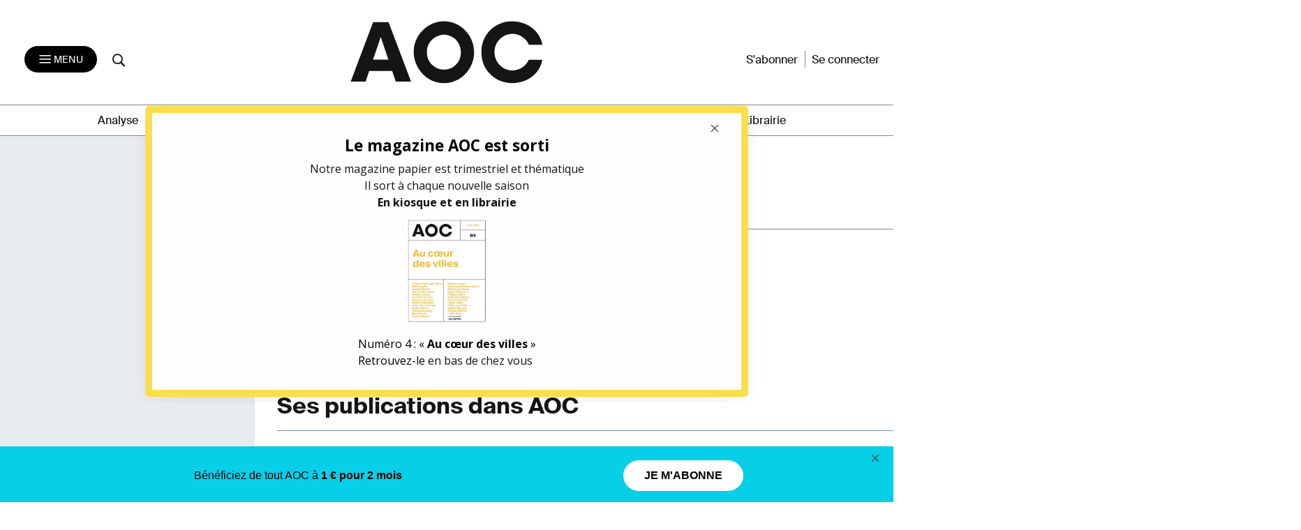

--- FILE ---
content_type: text/html; charset=UTF-8
request_url: https://aoc.media/auteur/jerome-lamy/
body_size: 18058
content:

<!doctype html>
<html lang="fr-FR">
  <head>
  <meta charset="utf-8">
  <meta http-equiv="x-ua-compatible" content="ie=edge">
  <meta name="viewport" content="width=device-width, initial-scale=1">
      <link rel="shortcut icon" href="https://aoc.media/wp-content/themes/AOC/dist/images/favicons/favicon.ico" type="image/x-icon">
    <link rel="icon" href="https://aoc.media/wp-content/themes/AOC/dist/images/favicons/favicon.png" type="image/png">
    <link rel="icon" sizes="16x16" href="https://aoc.media/wp-content/themes/AOC/dist/images/favicons/favicon-16x16.png"
          type="image/png">
    <link rel="icon" sizes="64x64" href="https://aoc.media/wp-content/themes/AOC/dist/images/favicons/favicon-32x32.png"
          type="image/png">
    <link rel="icon" sizes="96x96" href="https://aoc.media/wp-content/themes/AOC/dist/images/favicons/favicon-96x96.png"
          type="image/png">

    <link rel="apple-touch-icon" sizes="152x152"
          href="https://aoc.media/wp-content/themes/AOC/dist/images/favicons/apple-icon-152x152.png">
    <link rel="apple-touch-icon" sizes="60x60" href="https://aoc.media/wp-content/themes/AOC/dist/images/favicons/apple-icon-60x60.png">
    <link rel="apple-touch-icon" sizes="76x76" href="https://aoc.media/wp-content/themes/AOC/dist/images/favicons/apple-icon-76x76.png">
    <link rel="apple-touch-icon" sizes="114x114"
          href="https://aoc.media/wp-content/themes/AOC/dist/images/favicons/apple-icon-114x114.png">
    <link rel="apple-touch-icon" sizes="120x120"
          href="https://aoc.media/wp-content/themes/AOC/dist/images/favicons/apple-icon-120x120.png">
    <link rel="apple-touch-icon" sizes="144x144"
          href="https://aoc.media/wp-content/themes/AOC/dist/images/favicons/apple-icon-144x144.png">
    <link rel="icon" sizes="192x192" href="https://aoc.media/wp-content/themes/AOC/dist/images/favicons/apple-icon-192x192.png"
          type="image/png">
    <meta name="msapplication-TileImage" content="https://aoc.media/wp-content/themes/AOC/dist/images/favicons/ms-icon-144x144.png">
    <meta name="msapplication-TileColor" content="#FFFFFF">
      <meta name='robots' content='index, follow, max-image-preview:large, max-snippet:-1, max-video-preview:-1' />

	<!-- This site is optimized with the Yoast SEO plugin v26.6 - https://yoast.com/wordpress/plugins/seo/ -->
	<title>Jérôme Lamy, auteur sur AOC media - Analyse Opinion Critique</title>
	<meta name="description" content="Retrouvez tous les articles de Jérôme Lamy sur AOC." />
	<link rel="canonical" href="https://aoc.media/auteur/jerome-lamy/" />
	<meta property="og:locale" content="fr_FR" />
	<meta property="og:type" content="profile" />
	<meta property="og:title" content="Jérôme Lamy, auteur sur AOC media - Analyse Opinion Critique" />
	<meta property="og:description" content="Retrouvez tous les articles de Jérôme Lamy sur AOC." />
	<meta property="og:url" content="https://aoc.media/auteur/jerome-lamy/" />
	<meta property="og:site_name" content="AOC media - Analyse Opinion Critique" />
	<meta property="og:image" content="https://secure.gravatar.com/avatar/2da82fc064cb9d41c6add0744ba24c7e56611a77d6e3e07cba95cfa030978368?s=500&d=mm&r=g" />
	<meta name="twitter:card" content="summary_large_image" />
	<meta name="twitter:site" content="@AOC_media" />
	<script type="application/ld+json" class="yoast-schema-graph">{"@context":"https://schema.org","@graph":[{"@type":"ProfilePage","@id":"https://aoc.media/auteur/jerome-lamy/","url":"https://aoc.media/auteur/jerome-lamy/","name":"Jérôme Lamy, auteur sur AOC media - Analyse Opinion Critique","isPartOf":{"@id":"https://aoc.media/#website"},"primaryImageOfPage":{"@id":"https://aoc.media/auteur/jerome-lamy/#primaryimage"},"image":{"@id":"https://aoc.media/auteur/jerome-lamy/#primaryimage"},"thumbnailUrl":"https://aoc.media/wp-content/uploads/2025/11/posesavants.png","description":"Retrouvez tous les articles de Jérôme Lamy sur AOC.","breadcrumb":{"@id":"https://aoc.media/auteur/jerome-lamy/#breadcrumb"},"inLanguage":"fr-FR","potentialAction":[{"@type":"ReadAction","target":["https://aoc.media/auteur/jerome-lamy/"]}]},{"@type":"ImageObject","inLanguage":"fr-FR","@id":"https://aoc.media/auteur/jerome-lamy/#primaryimage","url":"https://aoc.media/wp-content/uploads/2025/11/posesavants.png","contentUrl":"https://aoc.media/wp-content/uploads/2025/11/posesavants.png","width":1200,"height":628},{"@type":"BreadcrumbList","@id":"https://aoc.media/auteur/jerome-lamy/#breadcrumb","itemListElement":[{"@type":"ListItem","position":1,"name":"Accueil","item":"https://aoc.media/"},{"@type":"ListItem","position":2,"name":"Archives pour Jérôme Lamy"}]},{"@type":"WebSite","@id":"https://aoc.media/#website","url":"https://aoc.media/","name":"AOC media - Analyse Opinion Critique","description":"AOC est un quotidien d&#039;auteurs en ligne, écrit par des chercheurs, des intellectuels, des écrivains et... des journalistes","publisher":{"@id":"https://aoc.media/#organization"},"potentialAction":[{"@type":"SearchAction","target":{"@type":"EntryPoint","urlTemplate":"https://aoc.media/?s={search_term_string}"},"query-input":{"@type":"PropertyValueSpecification","valueRequired":true,"valueName":"search_term_string"}}],"inLanguage":"fr-FR"},{"@type":"Organization","@id":"https://aoc.media/#organization","name":"AOC media","url":"https://aoc.media/","logo":{"@type":"ImageObject","inLanguage":"fr-FR","@id":"https://aoc.media/#/schema/logo/image/","url":"https://aoc.media/wp-content/uploads/2018/08/logo-aoc-grand.png","contentUrl":"https://aoc.media/wp-content/uploads/2018/08/logo-aoc-grand.png","width":1194,"height":1194,"caption":"AOC media"},"image":{"@id":"https://aoc.media/#/schema/logo/image/"},"sameAs":["https://www.facebook.com/analyse.opinion.critique/","https://x.com/AOC_media","https://www.instagram.com/aoc.media/","https://www.youtube.com/channel/UCRX8xRrt4Wd-4wA9EIOKjjA"]},{"@type":"Person","@id":"https://aoc.media/#/schema/person/6528c8224d32bf3ec8f7f57b0911fbba","name":"Jérôme Lamy","mainEntityOfPage":{"@id":"https://aoc.media/auteur/jerome-lamy/"}}]}</script>
	<!-- / Yoast SEO plugin. -->


<link rel="alternate" type="application/rss+xml" title="AOC media - Analyse Opinion Critique &raquo; Flux des articles écrits par Jérôme Lamy" href="https://aoc.media/auteur/jerome-lamy/feed/" />
<style id='wp-img-auto-sizes-contain-inline-css' type='text/css'>
img:is([sizes=auto i],[sizes^="auto," i]){contain-intrinsic-size:3000px 1500px}
/*# sourceURL=wp-img-auto-sizes-contain-inline-css */
</style>
<style id='wp-emoji-styles-inline-css' type='text/css'>

	img.wp-smiley, img.emoji {
		display: inline !important;
		border: none !important;
		box-shadow: none !important;
		height: 1em !important;
		width: 1em !important;
		margin: 0 0.07em !important;
		vertical-align: -0.1em !important;
		background: none !important;
		padding: 0 !important;
	}
/*# sourceURL=wp-emoji-styles-inline-css */
</style>
<style id='wp-block-library-inline-css' type='text/css'>
:root{--wp-block-synced-color:#7a00df;--wp-block-synced-color--rgb:122,0,223;--wp-bound-block-color:var(--wp-block-synced-color);--wp-editor-canvas-background:#ddd;--wp-admin-theme-color:#007cba;--wp-admin-theme-color--rgb:0,124,186;--wp-admin-theme-color-darker-10:#006ba1;--wp-admin-theme-color-darker-10--rgb:0,107,160.5;--wp-admin-theme-color-darker-20:#005a87;--wp-admin-theme-color-darker-20--rgb:0,90,135;--wp-admin-border-width-focus:2px}@media (min-resolution:192dpi){:root{--wp-admin-border-width-focus:1.5px}}.wp-element-button{cursor:pointer}:root .has-very-light-gray-background-color{background-color:#eee}:root .has-very-dark-gray-background-color{background-color:#313131}:root .has-very-light-gray-color{color:#eee}:root .has-very-dark-gray-color{color:#313131}:root .has-vivid-green-cyan-to-vivid-cyan-blue-gradient-background{background:linear-gradient(135deg,#00d084,#0693e3)}:root .has-purple-crush-gradient-background{background:linear-gradient(135deg,#34e2e4,#4721fb 50%,#ab1dfe)}:root .has-hazy-dawn-gradient-background{background:linear-gradient(135deg,#faaca8,#dad0ec)}:root .has-subdued-olive-gradient-background{background:linear-gradient(135deg,#fafae1,#67a671)}:root .has-atomic-cream-gradient-background{background:linear-gradient(135deg,#fdd79a,#004a59)}:root .has-nightshade-gradient-background{background:linear-gradient(135deg,#330968,#31cdcf)}:root .has-midnight-gradient-background{background:linear-gradient(135deg,#020381,#2874fc)}:root{--wp--preset--font-size--normal:16px;--wp--preset--font-size--huge:42px}.has-regular-font-size{font-size:1em}.has-larger-font-size{font-size:2.625em}.has-normal-font-size{font-size:var(--wp--preset--font-size--normal)}.has-huge-font-size{font-size:var(--wp--preset--font-size--huge)}.has-text-align-center{text-align:center}.has-text-align-left{text-align:left}.has-text-align-right{text-align:right}.has-fit-text{white-space:nowrap!important}#end-resizable-editor-section{display:none}.aligncenter{clear:both}.items-justified-left{justify-content:flex-start}.items-justified-center{justify-content:center}.items-justified-right{justify-content:flex-end}.items-justified-space-between{justify-content:space-between}.screen-reader-text{border:0;clip-path:inset(50%);height:1px;margin:-1px;overflow:hidden;padding:0;position:absolute;width:1px;word-wrap:normal!important}.screen-reader-text:focus{background-color:#ddd;clip-path:none;color:#444;display:block;font-size:1em;height:auto;left:5px;line-height:normal;padding:15px 23px 14px;text-decoration:none;top:5px;width:auto;z-index:100000}html :where(.has-border-color){border-style:solid}html :where([style*=border-top-color]){border-top-style:solid}html :where([style*=border-right-color]){border-right-style:solid}html :where([style*=border-bottom-color]){border-bottom-style:solid}html :where([style*=border-left-color]){border-left-style:solid}html :where([style*=border-width]){border-style:solid}html :where([style*=border-top-width]){border-top-style:solid}html :where([style*=border-right-width]){border-right-style:solid}html :where([style*=border-bottom-width]){border-bottom-style:solid}html :where([style*=border-left-width]){border-left-style:solid}html :where(img[class*=wp-image-]){height:auto;max-width:100%}:where(figure){margin:0 0 1em}html :where(.is-position-sticky){--wp-admin--admin-bar--position-offset:var(--wp-admin--admin-bar--height,0px)}@media screen and (max-width:600px){html :where(.is-position-sticky){--wp-admin--admin-bar--position-offset:0px}}

/*# sourceURL=wp-block-library-inline-css */
</style><link rel='stylesheet' id='wc-blocks-style-css' href='https://aoc.media/wp-content/plugins/woocommerce/assets/client/blocks/wc-blocks.css?ver=wc-10.4.3' type='text/css' media='all' />
<style id='global-styles-inline-css' type='text/css'>
:root{--wp--preset--aspect-ratio--square: 1;--wp--preset--aspect-ratio--4-3: 4/3;--wp--preset--aspect-ratio--3-4: 3/4;--wp--preset--aspect-ratio--3-2: 3/2;--wp--preset--aspect-ratio--2-3: 2/3;--wp--preset--aspect-ratio--16-9: 16/9;--wp--preset--aspect-ratio--9-16: 9/16;--wp--preset--color--black: #000000;--wp--preset--color--cyan-bluish-gray: #abb8c3;--wp--preset--color--white: #ffffff;--wp--preset--color--pale-pink: #f78da7;--wp--preset--color--vivid-red: #cf2e2e;--wp--preset--color--luminous-vivid-orange: #ff6900;--wp--preset--color--luminous-vivid-amber: #fcb900;--wp--preset--color--light-green-cyan: #7bdcb5;--wp--preset--color--vivid-green-cyan: #00d084;--wp--preset--color--pale-cyan-blue: #8ed1fc;--wp--preset--color--vivid-cyan-blue: #0693e3;--wp--preset--color--vivid-purple: #9b51e0;--wp--preset--gradient--vivid-cyan-blue-to-vivid-purple: linear-gradient(135deg,rgb(6,147,227) 0%,rgb(155,81,224) 100%);--wp--preset--gradient--light-green-cyan-to-vivid-green-cyan: linear-gradient(135deg,rgb(122,220,180) 0%,rgb(0,208,130) 100%);--wp--preset--gradient--luminous-vivid-amber-to-luminous-vivid-orange: linear-gradient(135deg,rgb(252,185,0) 0%,rgb(255,105,0) 100%);--wp--preset--gradient--luminous-vivid-orange-to-vivid-red: linear-gradient(135deg,rgb(255,105,0) 0%,rgb(207,46,46) 100%);--wp--preset--gradient--very-light-gray-to-cyan-bluish-gray: linear-gradient(135deg,rgb(238,238,238) 0%,rgb(169,184,195) 100%);--wp--preset--gradient--cool-to-warm-spectrum: linear-gradient(135deg,rgb(74,234,220) 0%,rgb(151,120,209) 20%,rgb(207,42,186) 40%,rgb(238,44,130) 60%,rgb(251,105,98) 80%,rgb(254,248,76) 100%);--wp--preset--gradient--blush-light-purple: linear-gradient(135deg,rgb(255,206,236) 0%,rgb(152,150,240) 100%);--wp--preset--gradient--blush-bordeaux: linear-gradient(135deg,rgb(254,205,165) 0%,rgb(254,45,45) 50%,rgb(107,0,62) 100%);--wp--preset--gradient--luminous-dusk: linear-gradient(135deg,rgb(255,203,112) 0%,rgb(199,81,192) 50%,rgb(65,88,208) 100%);--wp--preset--gradient--pale-ocean: linear-gradient(135deg,rgb(255,245,203) 0%,rgb(182,227,212) 50%,rgb(51,167,181) 100%);--wp--preset--gradient--electric-grass: linear-gradient(135deg,rgb(202,248,128) 0%,rgb(113,206,126) 100%);--wp--preset--gradient--midnight: linear-gradient(135deg,rgb(2,3,129) 0%,rgb(40,116,252) 100%);--wp--preset--font-size--small: 13px;--wp--preset--font-size--medium: 20px;--wp--preset--font-size--large: 36px;--wp--preset--font-size--x-large: 42px;--wp--preset--spacing--20: 0.44rem;--wp--preset--spacing--30: 0.67rem;--wp--preset--spacing--40: 1rem;--wp--preset--spacing--50: 1.5rem;--wp--preset--spacing--60: 2.25rem;--wp--preset--spacing--70: 3.38rem;--wp--preset--spacing--80: 5.06rem;--wp--preset--shadow--natural: 6px 6px 9px rgba(0, 0, 0, 0.2);--wp--preset--shadow--deep: 12px 12px 50px rgba(0, 0, 0, 0.4);--wp--preset--shadow--sharp: 6px 6px 0px rgba(0, 0, 0, 0.2);--wp--preset--shadow--outlined: 6px 6px 0px -3px rgb(255, 255, 255), 6px 6px rgb(0, 0, 0);--wp--preset--shadow--crisp: 6px 6px 0px rgb(0, 0, 0);}:where(.is-layout-flex){gap: 0.5em;}:where(.is-layout-grid){gap: 0.5em;}body .is-layout-flex{display: flex;}.is-layout-flex{flex-wrap: wrap;align-items: center;}.is-layout-flex > :is(*, div){margin: 0;}body .is-layout-grid{display: grid;}.is-layout-grid > :is(*, div){margin: 0;}:where(.wp-block-columns.is-layout-flex){gap: 2em;}:where(.wp-block-columns.is-layout-grid){gap: 2em;}:where(.wp-block-post-template.is-layout-flex){gap: 1.25em;}:where(.wp-block-post-template.is-layout-grid){gap: 1.25em;}.has-black-color{color: var(--wp--preset--color--black) !important;}.has-cyan-bluish-gray-color{color: var(--wp--preset--color--cyan-bluish-gray) !important;}.has-white-color{color: var(--wp--preset--color--white) !important;}.has-pale-pink-color{color: var(--wp--preset--color--pale-pink) !important;}.has-vivid-red-color{color: var(--wp--preset--color--vivid-red) !important;}.has-luminous-vivid-orange-color{color: var(--wp--preset--color--luminous-vivid-orange) !important;}.has-luminous-vivid-amber-color{color: var(--wp--preset--color--luminous-vivid-amber) !important;}.has-light-green-cyan-color{color: var(--wp--preset--color--light-green-cyan) !important;}.has-vivid-green-cyan-color{color: var(--wp--preset--color--vivid-green-cyan) !important;}.has-pale-cyan-blue-color{color: var(--wp--preset--color--pale-cyan-blue) !important;}.has-vivid-cyan-blue-color{color: var(--wp--preset--color--vivid-cyan-blue) !important;}.has-vivid-purple-color{color: var(--wp--preset--color--vivid-purple) !important;}.has-black-background-color{background-color: var(--wp--preset--color--black) !important;}.has-cyan-bluish-gray-background-color{background-color: var(--wp--preset--color--cyan-bluish-gray) !important;}.has-white-background-color{background-color: var(--wp--preset--color--white) !important;}.has-pale-pink-background-color{background-color: var(--wp--preset--color--pale-pink) !important;}.has-vivid-red-background-color{background-color: var(--wp--preset--color--vivid-red) !important;}.has-luminous-vivid-orange-background-color{background-color: var(--wp--preset--color--luminous-vivid-orange) !important;}.has-luminous-vivid-amber-background-color{background-color: var(--wp--preset--color--luminous-vivid-amber) !important;}.has-light-green-cyan-background-color{background-color: var(--wp--preset--color--light-green-cyan) !important;}.has-vivid-green-cyan-background-color{background-color: var(--wp--preset--color--vivid-green-cyan) !important;}.has-pale-cyan-blue-background-color{background-color: var(--wp--preset--color--pale-cyan-blue) !important;}.has-vivid-cyan-blue-background-color{background-color: var(--wp--preset--color--vivid-cyan-blue) !important;}.has-vivid-purple-background-color{background-color: var(--wp--preset--color--vivid-purple) !important;}.has-black-border-color{border-color: var(--wp--preset--color--black) !important;}.has-cyan-bluish-gray-border-color{border-color: var(--wp--preset--color--cyan-bluish-gray) !important;}.has-white-border-color{border-color: var(--wp--preset--color--white) !important;}.has-pale-pink-border-color{border-color: var(--wp--preset--color--pale-pink) !important;}.has-vivid-red-border-color{border-color: var(--wp--preset--color--vivid-red) !important;}.has-luminous-vivid-orange-border-color{border-color: var(--wp--preset--color--luminous-vivid-orange) !important;}.has-luminous-vivid-amber-border-color{border-color: var(--wp--preset--color--luminous-vivid-amber) !important;}.has-light-green-cyan-border-color{border-color: var(--wp--preset--color--light-green-cyan) !important;}.has-vivid-green-cyan-border-color{border-color: var(--wp--preset--color--vivid-green-cyan) !important;}.has-pale-cyan-blue-border-color{border-color: var(--wp--preset--color--pale-cyan-blue) !important;}.has-vivid-cyan-blue-border-color{border-color: var(--wp--preset--color--vivid-cyan-blue) !important;}.has-vivid-purple-border-color{border-color: var(--wp--preset--color--vivid-purple) !important;}.has-vivid-cyan-blue-to-vivid-purple-gradient-background{background: var(--wp--preset--gradient--vivid-cyan-blue-to-vivid-purple) !important;}.has-light-green-cyan-to-vivid-green-cyan-gradient-background{background: var(--wp--preset--gradient--light-green-cyan-to-vivid-green-cyan) !important;}.has-luminous-vivid-amber-to-luminous-vivid-orange-gradient-background{background: var(--wp--preset--gradient--luminous-vivid-amber-to-luminous-vivid-orange) !important;}.has-luminous-vivid-orange-to-vivid-red-gradient-background{background: var(--wp--preset--gradient--luminous-vivid-orange-to-vivid-red) !important;}.has-very-light-gray-to-cyan-bluish-gray-gradient-background{background: var(--wp--preset--gradient--very-light-gray-to-cyan-bluish-gray) !important;}.has-cool-to-warm-spectrum-gradient-background{background: var(--wp--preset--gradient--cool-to-warm-spectrum) !important;}.has-blush-light-purple-gradient-background{background: var(--wp--preset--gradient--blush-light-purple) !important;}.has-blush-bordeaux-gradient-background{background: var(--wp--preset--gradient--blush-bordeaux) !important;}.has-luminous-dusk-gradient-background{background: var(--wp--preset--gradient--luminous-dusk) !important;}.has-pale-ocean-gradient-background{background: var(--wp--preset--gradient--pale-ocean) !important;}.has-electric-grass-gradient-background{background: var(--wp--preset--gradient--electric-grass) !important;}.has-midnight-gradient-background{background: var(--wp--preset--gradient--midnight) !important;}.has-small-font-size{font-size: var(--wp--preset--font-size--small) !important;}.has-medium-font-size{font-size: var(--wp--preset--font-size--medium) !important;}.has-large-font-size{font-size: var(--wp--preset--font-size--large) !important;}.has-x-large-font-size{font-size: var(--wp--preset--font-size--x-large) !important;}
/*# sourceURL=global-styles-inline-css */
</style>

<style id='classic-theme-styles-inline-css' type='text/css'>
/*! This file is auto-generated */
.wp-block-button__link{color:#fff;background-color:#32373c;border-radius:9999px;box-shadow:none;text-decoration:none;padding:calc(.667em + 2px) calc(1.333em + 2px);font-size:1.125em}.wp-block-file__button{background:#32373c;color:#fff;text-decoration:none}
/*# sourceURL=/wp-includes/css/classic-themes.min.css */
</style>
<link rel='stylesheet' id='woocommerce-layout-css' href='https://aoc.media/wp-content/plugins/woocommerce/assets/css/woocommerce-layout.css?ver=10.4.3' type='text/css' media='all' />
<link rel='stylesheet' id='woocommerce-smallscreen-css' href='https://aoc.media/wp-content/plugins/woocommerce/assets/css/woocommerce-smallscreen.css?ver=10.4.3' type='text/css' media='only screen and (max-width: 768px)' />
<link rel='stylesheet' id='woocommerce-general-css' href='https://aoc.media/wp-content/plugins/woocommerce/assets/css/woocommerce.css?ver=10.4.3' type='text/css' media='all' />
<style id='woocommerce-inline-inline-css' type='text/css'>
.woocommerce form .form-row .required { visibility: visible; }
/*# sourceURL=woocommerce-inline-inline-css */
</style>
<link rel='stylesheet' id='wp_mailjet_form_builder_widget-widget-front-styles-css' href='https://aoc.media/wp-content/plugins/mailjet-for-wordpress/src/widgetformbuilder/css/front-widget.css?ver=6.1.6' type='text/css' media='all' />
<link rel='stylesheet' id='sage/css-css' href='https://aoc.media/wp-content/themes/AOC/dist/styles/main-v2-1.0.css?ver=1.10.22' type='text/css' media='all' />
<link rel='stylesheet' id='wc_aoc-css' href='https://aoc.media/wp-content/themes/AOC/css/woocommerce.css?ver=1.1994' type='text/css' media='all' />
<link rel='stylesheet' id='tabs-css' href='https://aoc.media/wp-content/themes/AOC/css/tabs.css?ver=1.10.22' type='text/css' media='all' />
<link rel='stylesheet' id='title-css' href='https://aoc.media/wp-content/themes/AOC/css/title.css?ver=1.10.22' type='text/css' media='all' />
<link rel='stylesheet' id='search-css' href='https://aoc.media/wp-content/themes/AOC/css/search.css?ver=1.10.22' type='text/css' media='all' />
<link rel='stylesheet' id='main-css' href='https://aoc.media/wp-content/themes/AOC/css/main.css?ver=1.10.22' type='text/css' media='all' />
<link rel='stylesheet' id='flatpickr-css' href='https://aoc.media/wp-content/themes/AOC/dist/styles/flatpickr.css?ver=1.10.22' type='text/css' media='all' />
<script type="text/javascript" src="https://aoc.media/wp-includes/js/jquery/jquery.min.js?ver=3.7.1" id="jquery-core-js"></script>
<script type="text/javascript" src="https://aoc.media/wp-includes/js/jquery/jquery-migrate.min.js?ver=3.4.1" id="jquery-migrate-js"></script>
<script type="text/javascript" src="https://aoc.media/wp-content/plugins/woocommerce/assets/js/jquery-blockui/jquery.blockUI.min.js?ver=2.7.0-wc.10.4.3" id="wc-jquery-blockui-js" defer="defer" data-wp-strategy="defer"></script>
<script type="text/javascript" src="https://aoc.media/wp-content/plugins/woocommerce/assets/js/js-cookie/js.cookie.min.js?ver=2.1.4-wc.10.4.3" id="wc-js-cookie-js" defer="defer" data-wp-strategy="defer"></script>
<script type="text/javascript" id="woocommerce-js-extra">
/* <![CDATA[ */
var woocommerce_params = {"ajax_url":"/wp-admin/admin-ajax.php","wc_ajax_url":"/?wc-ajax=%%endpoint%%","i18n_password_show":"Afficher le mot de passe","i18n_password_hide":"Masquer le mot de passe"};
//# sourceURL=woocommerce-js-extra
/* ]]> */
</script>
<script type="text/javascript" src="https://aoc.media/wp-content/plugins/woocommerce/assets/js/frontend/woocommerce.min.js?ver=10.4.3" id="woocommerce-js" defer="defer" data-wp-strategy="defer"></script>
<link rel="https://api.w.org/" href="https://aoc.media/wp-json/" /><link rel="alternate" title="JSON" type="application/json" href="https://aoc.media/wp-json/wp/v2/users/66344" /><link rel="EditURI" type="application/rsd+xml" title="RSD" href="https://aoc.media/xmlrpc.php?rsd" />

      <script>
      function launchFB() {
        !function(f,b,e,v,n,t,s){
          if(f.fbq)return;n=f.fbq=function(){n.callMethod? n.callMethod.apply(n,arguments):n.queue.push(arguments)};
          if(!f._fbq)f._fbq=n;n.push=n;n.loaded=!0;n.version='2.0';
          n.queue=[];t=b.createElement(e);t.async=!0;
          t.src=v;s=b.getElementsByTagName(e)[0];
          s.parentNode.insertBefore(t,s)}(window,document,'script', 'https://connect.facebook.net/en_US/fbevents.js');
          fbq('init', '155848266314666');
          fbq('track', 'PageView');
      }

      function launchGoogleAnalytics() {
          var el = document.createElement('script');
          el.type = 'text/javascript';
          el.async = true;
          el.defer = true;
          el.src = '//www.googletagmanager.com/gtag/js?id=G-B0Q8HPFTZL';
          document.body.append(el);

          window.dataLayer = window.dataLayer || [];
          window.gtag = function(){window.dataLayer.push(arguments);}
          window.gtag('js', new Date());
          window.gtag('config', 'G-B0Q8HPFTZL');
      }


    </script>

    	<noscript><style>.woocommerce-product-gallery{ opacity: 1 !important; }</style></noscript>
	<style type="text/css">.recentcomments a{display:inline !important;padding:0 !important;margin:0 !important;}</style>  <noscript>
    <style>
      .bottom-article {display: none !important;}
      .premium-article p {color: #FFF !important;}
    </style>
  </noscript>
<link rel='stylesheet' id='wc-stripe-blocks-checkout-style-css' href='https://aoc.media/wp-content/plugins/woocommerce-gateway-stripe/build/upe-blocks.css?ver=1e1661bb3db973deba05' type='text/css' media='all' />
</head>
  <body class="archive author author-jerome-lamy author-66344 wp-theme-AOC theme-AOC woocommerce-no-js auteurs sidebar-primary1">
    <!--[if IE]>
      <div class="alert alert-warning">
        Vous utilisez un navigateur <strong>déprécié</strong>. Veuillez <a href=http://browsehappy.com/>mettre à jour votre navigateur</a> pour une meilleure expérience d’utilisation.      </div>
    <![endif]-->

    <header class="banner noprint ">
    <div class="close-menu-trick"></div>
    <!--div class="container"-->
    <nav class="nav-primary navbar navbar-toggleable-md navbar-light bg-faded" role="navigation">
        <div class="navbar-header col-md-4 col-sm-4 col-7">
                            <a href="#" data-toggle="modal" data-target="#popup-connexion" class="logout-mobile">Se connecter</a>
                        <button class="navbar-toggler navbar-toggler-right" type="button" data-toggle="collapse" data-target="#navbarNav" aria-controls="navbarNav" aria-expanded="false" aria-label="Toggle navigation">
              <i class="icon-aoc-menu"></i> <span>Menu</span>
            </button>
            <a href="https://aoc.media/recherche/" class="menu-search"><i class="icon-aoc-search"></i></a>
        </div>
            <div class="logo-header col-md-4 col-sm-6 col-5">
                <a href="https://aoc.media"><svg width="1132px" height="420px" viewBox="0 0 1132 420" version="1.1" xmlns="http://www.w3.org/2000/svg" xmlns:xlink="http://www.w3.org/1999/xlink" preserveAspectRatio="xMidYMid meet">
                    <title>AOC</title>
                    <g id="logo-bg-alpha" stroke="none" stroke-width="1" fill="none" fill-rule="evenodd">
                        <g id="logo" transform="translate(40.000000, 40.000000)" fill="#151515"><path d="M975.683228,211.510468 C960.002485,245.766912 925.939758,269.516046 886.423382,269.516046 C832.037389,269.516046 787.94922,224.55268 787.94922,169.089508 C787.94922,113.626337 832.037389,68.6629714 886.423382,68.6629714 C926.654571,68.6629714 961.227449,93.2795847 976.510906,128.537083 L1050.84545,128.502563 C1036.77643,56.4552204 973.130969,-2.84217094e-14 882.588974,-2.84217094e-14 C797.729368,-2.84217094e-14 716.12931,66.3336833 716.12931,169.575777 C716.12931,276.443877 802.168734,338.563229 885.622792,338.563229 C969.907537,338.563229 1035.9653,286.551967 1050.21792,211.456438 L975.77653,211.321363 C975.746432,211.385899 975.713325,211.445932 975.683228,211.510468" id="C"></path> <path d="M603.748855,169.612548 C603.748855,110.957111 557.520761,73.3523147 510.875817,73.3523147 C469.810931,73.3523147 417.551319,106.94089 417.551319,169.612548 C417.551319,234.106213 472.531736,264.897241 510.875817,264.897241 C557.520761,264.897241 603.748855,228.691219 603.748855,169.612548 M345.415387,169.126279 C345.415387,72.3977868 424.840908,0.000750414987 510.650087,0.000750414987 C605.318434,0.000750414987 676.336248,80.4767546 676.336248,169.126279 C676.336248,264.17084 600.824893,339.126791 510.650087,339.126791 C416.403103,339.126791 345.415387,255.580089 345.415387,169.126279" id="O"></path> <path d="M122.828182,4.59660055 L-4.26325641e-13,330.623998 L81.884956,330.623998 L101.23118,272.615639 L227.205965,272.615639 L247.000848,330.623998 L330.684932,330.623998 L207.411081,4.59660055 L122.828182,4.59660055 Z M164.668728,85.9939564 L206.510769,210.106463 L122.378026,210.106463 L164.668728,85.9939564 Z" id="A"></path></g>
                    </g>
                </svg>
            </a>
            </div>
        <div class="navbar-header-right col-md-4 col-sm-4 col-6">
            <!-- <div style="margin-bottom: 30px;">
                <a href="https://supplements.aoc.media/fig/" target="_blank" class="btn btn-supplement">
                    supplément <b>Festival International de Géographie</b>
                    <svg width="46" height="47" viewBox="0 0 46 47" fill="none" xmlns="http://www.w3.org/2000/svg" style="max-width: 26px;height: 26px;"><path d="M9.41016 23.5H35.7584M35.7584 23.5L22.5843 10.3259M35.7584 23.5L22.5843 36.6742" stroke="white" stroke-width="2.5" stroke-linecap="round" stroke-linejoin="round"></path>
                    </svg>
                </a>
            </div> -->
            <ul>
                                  <li><a href="https://aoc.media/abonnement">S'abonner</a></li>
                    <li><a href="#" class="connexion" data-toggle="modal" data-target="#popup-connexion">Se connecter</a></li>
                            </ul>
        </div>
        <div class="horizontal-menu col-md-12 col-xs-12">
            <div class="col-md-12 col-xs-12">
                <div class="menu-navigation-container"><ul id="menu-navigation" class="horizontal-nav"><li id="menu-item-66419" class="menu-item menu-item-type-custom menu-item-object-custom menu-item-home menu-item-66419"><a href="https://aoc.media/" title="Accueil">Accueil</a></li>
<li id="menu-item-33" class="menu-item menu-item-type-taxonomy menu-item-object-category menu-item-33 analyse"><a href="https://aoc.media/./analyse/" title="Analyse">Analyse</a></li>
<li id="menu-item-35" class="menu-item menu-item-type-taxonomy menu-item-object-category menu-item-35 opinion"><a href="https://aoc.media/./opinion/" title="Opinion">Opinion</a></li>
<li id="menu-item-34" class="menu-item menu-item-type-taxonomy menu-item-object-category menu-item-34 critique"><a href="https://aoc.media/./critique/" title="Critique">Critique</a></li>
<li id="menu-item-518" class="menu-item menu-item-type-taxonomy menu-item-object-category menu-item-518 entretien"><a href="https://aoc.media/./entretien/" title="Entretien">Entretien</a></li>
<li id="menu-item-519" class="menu-item menu-item-type-taxonomy menu-item-object-category menu-item-519 fiction"><a href="https://aoc.media/./fiction/" title="Fiction">Fiction</a></li>
<li id="menu-item-66420" class="menu-item menu-item-type-post_type menu-item-object-page menu-item-66420 auteurs current-post-ancestor"><a href="https://aoc.media/auteurs/" title="Auteur·e·s">Auteur·e·s</a></li>
<li id="menu-item-66428" class="menu-item menu-item-type-post_type menu-item-object-page menu-item-66428 rayonnages"><a href="https://aoc.media/rayonnages/" title="Rayonnages">Rayonnages</a></li>
<li id="menu-item-66432" class="menu-item menu-item-type-post_type_archive menu-item-object-tables menu-item-66432"><a href="https://aoc.media/tables/" title="Tables">Tables</a></li>
<li id="menu-item-197275" class="menu-item menu-item-type-post_type_archive menu-item-object-agenda menu-item-197275"><a href="https://aoc.media/agenda/" title="Agenda">Agenda</a></li>
<li id="menu-item-263050" class="menu-item menu-item-type-post_type_archive menu-item-object-videotheque menu-item-263050"><a href="https://aoc.media/videotheque/" title="Vidéothèque">Vidéothèque</a></li>
<li id="menu-item-23826" class="menu-item menu-item-type-custom menu-item-object-custom menu-item-23826"><a href="https://aoc.media/librairie/" title="Librairie">Librairie</a></li>
</ul></div>            </div>
        </div>
        <div class="collapse navbar-collapse" id="navbarNav">
    <div class="modal-dialog-wrapper">
        <div class="container">
            <div class="row searchbox">
                <div class="col-md-10 col-xs-10">
                    <form role="search" method="get" class="search-form" action="https://aoc.media/">
    <div class="search-form__row">
        <button type="submit" class="search-icon-submit"><span class="icon-aoc-search"></span></button>
        <label>
                <span class="screen-reader-text">Rechercher :'</span>
                <input type="search" class="search-field" placeholder="RECHERCHER…" value="" name="s" />
        </label>
    </div>
    
</form>                </div>
                <div class="col-md-2 col-xs-2">
                    <a href="javascript:void(0)" class="closebtn"><i class="icon-aoc-cross"></i></a>
                </div>
            </div>

            <div class="row accountbox">
                <div class="col-md-12 col-xs-12">
                    <h2>COMPTE</h2>
                    <ul id="menu-mobile">
                                                    <li><a href="#" data-toggle="modal" data-target="#popup-connexion" class="connexion"><i class="icon-aoc-account"></i> Se connecter</a></li>
                            <li><a href="https://aoc.media/abonnement/"><i class="account icon-aoc-favoris"></i> S'abonner</a></li>
                            <li><a href="#" data-toggle="modal" data-target="#popup-newsletter"><i class="icon-aoc-mail"></i> Newsletter</a></li>
                            <li><a href="#" data-toggle="modal" data-target="#popup-inscription" class="connexion account-create"><i class="icon-aoc-account-create"></i> Créer un compte</a><span>Tout AOC pendant 48h gratuitement,<br>puis 1 article par mois</span></li>
                            <!-- Button trigger modal -->
                                            </ul>
                </div>
            </div>

                        <div class="row connectbox">
                <div class="col-md-12 col-xs-12">
                        <!-- level_id= -->
    <a href="https://aoc.media/paywall/"
       id="box03" class="box-offer  wall-box one-box checked">
        <div>
          <h2 class="title-offer">Offre découverte paywall</h2>
          <h3 class="price-offer">
              1€
          </h3>
          <p class="desc-offer">
              <span>* le 1er mois puis 12€ par mois<br />
Accès à tous les articles d’AOC par<br />
reconduction mensuelle (la résiliation en<br />
cours de période à 1€ entraîne l'interruption immédiate)</span>
                        </p>
          <div class="subscribed">
              <input checked="checked" type="radio" name="subscribed" id="offre_decouverte"
                   data-level-id="126026"
                   value="https://aoc.media/abonnement-choix-paiement?add-to-cart=126026">
              <label for="offre_decouverte"></label>
          </div>
        </div>
    </a>
                        <a href="https://aoc.media/abonnement-choix-paiement?add-to-cart=58165" id="box-bonne03" class="abonner-payant">S'ABONNER</a>
                </div>
            </div>
            
            

            <div class="row menubox">
                <div class="col-md-12 col-xs-12">
                    <h2>Menu</h2>
                    <div class="menu-menu-contextuel-container"><ul id="menu-navigation-1" class="nav"><li id="menu-item-266994" class="menu-item menu-item-type-custom menu-item-object-custom menu-item-home menu-item-266994"><a href="https://aoc.media/" title="Accueil">Accueil</a></li>
<li id="menu-item-267001" class="menu-item menu-item-type-taxonomy menu-item-object-category menu-item-267001 analyse"><a href="https://aoc.media/./analyse/" title="Analyse">Analyse</a></li>
<li id="menu-item-267002" class="menu-item menu-item-type-taxonomy menu-item-object-category menu-item-267002 opinion"><a href="https://aoc.media/./opinion/" title="Opinion">Opinion</a></li>
<li id="menu-item-267003" class="menu-item menu-item-type-taxonomy menu-item-object-category menu-item-267003 critique"><a href="https://aoc.media/./critique/" title="Critique">Critique</a></li>
<li id="menu-item-267004" class="menu-item menu-item-type-taxonomy menu-item-object-category menu-item-267004 entretien"><a href="https://aoc.media/./entretien/" title="Entretien">Entretien</a></li>
<li id="menu-item-267005" class="menu-item menu-item-type-taxonomy menu-item-object-category menu-item-267005 fiction"><a href="https://aoc.media/./fiction/" title="Fiction">Fiction</a></li>
<li id="menu-item-267006" class="menu-item menu-item-type-post_type menu-item-object-page menu-item-267006 auteurs current-post-ancestor"><a href="https://aoc.media/auteurs/" title="Auteur·e·s">Auteur·e·s</a></li>
<li id="menu-item-267007" class="menu-item menu-item-type-post_type menu-item-object-page menu-item-267007 rayonnages"><a href="https://aoc.media/rayonnages/" title="Rayonnages">Rayonnages</a></li>
<li id="menu-item-267008" class="menu-item menu-item-type-post_type_archive menu-item-object-tables menu-item-267008"><a href="https://aoc.media/tables/" title="Tables">Tables</a></li>
<li id="menu-item-267009" class="menu-item menu-item-type-post_type_archive menu-item-object-agenda menu-item-267009"><a href="https://aoc.media/agenda/" title="Agenda">Agenda</a></li>
<li id="menu-item-267010" class="menu-item menu-item-type-post_type_archive menu-item-object-videotheque menu-item-267010"><a href="https://aoc.media/videotheque/" title="Vidéothèque">Vidéothèque</a></li>
<li id="menu-item-267011" class="menu-item menu-item-type-post_type menu-item-object-page menu-item-267011 librairie"><a href="https://aoc.media/librairie/" title="Librairie">Librairie</a></li>
<li id="menu-item-267012" class="menu-item menu-item-type-post_type menu-item-object-page menu-item-267012 archives"><a href="https://aoc.media/archives/" title="Archives">Archives</a></li>
<li id="menu-item-267013" class="menu-item menu-item-type-custom menu-item-object-custom menu-item-267013"><a target="_blank" href="https://supplements.aoc.media/fig/" title="Supplément Festival International de Géographie">Supplément Festival International de Géographie</a></li>
</ul></div>                </div>
            </div>


            <div class="row infobox">
                <div class="col-md-12 col-xs-12">
                    <h2>INFOS</h2>
                    <div class="menu-infos-container"><ul id="menu-infos" class="static-pages"><li id="menu-item-66415" class="menu-item menu-item-type-post_type menu-item-object-page menu-item-66415 a-propos-de-aoc"><a href="https://aoc.media/a-propos-de-aoc/" title="Qui sommes-nous">Qui sommes-nous</a></li>
<li id="menu-item-66416" class="menu-item menu-item-type-post_type menu-item-object-page menu-item-66416 faq"><a href="https://aoc.media/faq/" title="FAQ">FAQ</a></li>
<li id="menu-item-66418" class="menu-item menu-item-type-post_type menu-item-object-page menu-item-66418 conditions-generales-de-vente"><a href="https://aoc.media/conditions-generales-de-vente/" title="CGV">CGV</a></li>
<li id="menu-item-66417" class="menu-item menu-item-type-post_type menu-item-object-page menu-item-66417 mention-legales"><a href="https://aoc.media/mention-legales/" title="Mentions légales">Mentions légales</a></li>
<li class='subsription-service'>Service abonnement : <a href='mailto:contact@aoc.media'>contact@aoc.media</a></li></ul></div>                </div>
            </div>
        </div>
    </div>
</div>
    </nav>
</header>

    <div class="wrap" role="document"><!-- container -->
      <!--div class="content row"-->
        <main class="main">
              <section class="section author category liste-publications">
        <div class="container">
            <div class="row title-h1">
                <div class="col-md-3 col-lg-3"></div>
                <div class="col-md-8 col-lg-8">
                     <h2 class="logo log">
                        Auteur·e·s
                    </h2>
                </div>
            </div>
            <div class="row">
                <div class="col-md-3 col-lg-3"></div>
                <div class="col-md-8 col-lg-8">
                    <h1>Jérôme Lamy</h1>
                        <div class="poste">
                                                        Historien,                             Centre d’Etude et de Recherche Travail, Organisation, Pouvoir, Université de Toulouse Jean Jaurès et CNRS                        </div><div class="biographie"><p>Jérôme Lamy est historien et sociologue des sciences, chercheur au CNRS. Il est l&rsquo;auteur avec Jean-François Bert du tout récent <em>Les têtes pensantes ou la pose des savoirs</em> (Anamosa, 2025).</p>
</div>
                </div>
            </div>
        </div>
            <div class="container-fluid list">
            <div class="row">
                <div class="col-md-3 col-lg-3"></div>
                <div class="col-md-8 col-lg-8">
                    <h3 class="sub-titre">Ses publications dans AOC</h3>
                </div>
            </div>
            <div class="wrapper">
                                        <div class="row row-category">
                            <div class="col-md-3">
                                <div class="date-article">
                                                                                                                                                                                                                                 24 novembre 2025                                 </div>
                            </div>
                            <div class="col-md-8">
                                <article class="article">
                                    <time>24 novembre 2025 </time>
                                    <h3 class="category"><a href="https://aoc.media/opinion/2025/11/23/quand-les-savants-prennent-la-pose/">Opinion</a></h3>
                                    <h2 class="title"><a href="https://aoc.media/opinion/2025/11/23/quand-les-savants-prennent-la-pose/">Quand les « savants » prennent la pose</a></h2>
                                    <h4 class="author">Par <a href="https://aoc.media/auteur/jean-francois-bert/" title="Articles par Jean-François Bert" class="author url fn" rel="author">Jean-François Bert</a> et <a href="https://aoc.media/auteur/jerome-lamy/" title="Articles par Jérôme Lamy" class="author url fn" rel="author">Jérôme Lamy</a></h4>
                                    <div class="desc">Il est un motif qui, depuis l’Antiquité, permet d’évoquer la réflexion, tout comme la nature du rapport, souvent douloureux et pesant, que nous entretenons avec la connaissance. C’est la tête posée sur la... <a href="https://aoc.media/opinion/2025/11/23/quand-les-savants-prennent-la-pose/" class="more-link">lire plus</a></div>
                                </article>
                            </div>
                        </div>
                                                <div class="row row-category">
                            <div class="col-md-3">
                                <div class="date-article">
                                                                                                                                                                                                                                 20 janvier 2022                                 </div>
                            </div>
                            <div class="col-md-8">
                                <article class="article">
                                    <time>20 janvier 2022 </time>
                                    <h3 class="category"><a href="https://aoc.media/analyse/2022/01/19/panique-morale-a-lelysee-sur-le-rapport-de-la-commission-bronner/">Analyse</a></h3>
                                    <h2 class="title"><a href="https://aoc.media/analyse/2022/01/19/panique-morale-a-lelysee-sur-le-rapport-de-la-commission-bronner/">Panique morale à l’Elysée&nbsp;! sur le rapport de la commission Bronner</a></h2>
                                    <h4 class="author">Par <a href="https://aoc.media/auteur/julien-giryaoc-media/" title="Articles par Julien Giry" class="author url fn" rel="author">Julien Giry</a>, <a href="https://aoc.media/auteur/antoine-hardy/" title="Articles par Antoine Hardy" class="author url fn" rel="author">Antoine Hardy</a>, <a href="https://aoc.media/auteur/philippe-huneman/" title="Articles par Philippe Huneman" class="author url fn" rel="author">Philippe Huneman</a>, <a href="https://aoc.media/auteur/emmanuel-kreisaoc-media/" title="Articles par Emmanuel Kreis" class="author url fn" rel="author">Emmanuel Kreis</a>, <a href="https://aoc.media/auteur/jerome-lamy/" title="Articles par Jérôme Lamy" class="author url fn" rel="author">Jérôme Lamy</a> et <a href="https://aoc.media/auteur/arnaud-saint-martin/" title="Articles par Arnaud Saint-Martin" class="author url fn" rel="author">Arnaud Saint-Martin</a></h4>
                                    <div class="desc">Le rapport de la commission Bronner «&nbsp;Les Lumières à l’ère numérique&nbsp;» est à replacer dans une série de dispositifs qui ont prétendument pour but de réguler l’information et de protéger... <a href="https://aoc.media/analyse/2022/01/19/panique-morale-a-lelysee-sur-le-rapport-de-la-commission-bronner/" class="more-link">lire plus</a></div>
                                </article>
                            </div>
                        </div>
                                                <div class="row row-category">
                            <div class="col-md-3">
                                <div class="date-article">
                                                                                                                                                                                                                                 23 mai 2018                                 </div>
                            </div>
                            <div class="col-md-8">
                                <article class="article">
                                    <time>23 mai 2018 </time>
                                    <h3 class="category"><a href="https://aoc.media/opinion/2018/05/23/social-ne-etre-reduit-biologique/">Opinion</a></h3>
                                    <h2 class="title"><a href="https://aoc.media/opinion/2018/05/23/social-ne-etre-reduit-biologique/">Le social ne peut être réduit au biologique</a></h2>
                                    <h4 class="author">Par <a href="https://aoc.media/auteur/jean-michel-hupe/" title="Articles par Jean-Michel Hupé" class="author url fn" rel="author">Jean-Michel Hupé</a> et <a href="https://aoc.media/auteur/jerome-lamy/" title="Articles par Jérôme Lamy" class="author url fn" rel="author">Jérôme Lamy</a></h4>
                                    <div class="desc">Depuis quelques temps, sciences sociales et sciences cognitives s'affrontent. Il y a chez certains chercheurs, comme chez certains ministres de l'éducation nationale, l'idée que les premières doivent se soumettre aux... <a href="https://aoc.media/opinion/2018/05/23/social-ne-etre-reduit-biologique/" class="more-link">lire plus</a></div>
                                </article>
                            </div>
                        </div>
                                    </div>
        </div>
            </section>
        </main><!-- /.main -->
                  <!--aside class="sidebar" -->
                      <!-- /aside>< /.sidebar -->
              <!-- /div--><!-- /.content -->
    </div><!-- /.wrap -->

     <footer class="content-info footer" id="footer">
    <div class="container">
        <div class="footer-top">
            <a href="https://aoc.media"><img
                        src="https://aoc.media/wp-content/themes/AOC/dist/images/AOC_noir_fond_transparent-300x103.png"
                        alt="Logo" class="logo-footer"></a>
            <p class="p-inscrit">Pour rester informé•e<br/> inscrivez-vous à la newsletter</p>
            <div role="form" class="form" lang="fr-FR" dir="ltr">
                <form action="" method="post" class="posR form-footer insert_user_mc_list_action" data-list-id="112919439a">
                    <input type="email" name="your-email" value="" size="40" class="email" aria-required="true"
                           aria-invalid="false" placeholder="adresse mail" required/>
                    <input type="submit" value="envoyer" class="valider "/>
                </form>
                <p class="pmpro_success ok-nlmessage" style="margin-top: 20px;display:none;">Merci! votre inscription à la newsletter est bien prise en compte</p>
                <p class="pmpro_message notok-nlmessage" style="margin-top: 20px;display:none;">Un problème est survenu pendant votre inscription à la newsletter.</p>
            </div>
        </div>
        <div class="row footer-bottom">
            <div class="col-12 text-left">
                <p class="p-footer">
                    <a href="https://aoc.media/faq/" class="mention">FAQ</a>
                    <a href="https://aoc.media/archives/" class="mention">Archives</a>
                    <a href="https://aoc.media/a-propos-de-aoc/" class="mention">Qui sommes-nous</a>
                    <a href="https://aoc.media/conditions-generales-de-vente/" class="mention">CGV</a>
                    <a href="javascript:openAxeptioCookies()" class="mention">Gestion des cookies </a>
                    <a href="https://aoc.media/mention-legales/" class="mention">Mentions légales</a></p>
            </div>
        </div>
    </div>

</footer>

<!-- Modal newsletter-->
<div class="modal fade" id="popup-newsletter" tabindex="-1" role="dialog" aria-labelledby="newsletter"
     aria-hidden="true">
    <div class="modal-dialog modal-newsletter" role="document">
        <div class="modal-content">
            <button type="button" class="close" data-dismiss="modal" aria-label="Close">
                <i class="icon-aoc-arrow-left"></i><span aria-hidden="true">Newsletter</span>
            </button>
            <div class="modal-body">
                <p class="p-inscrit">Pour rester informé•e<br/> inscrivez-vous à la newsletter</p>
                <div class="modal-footer">
                    <div role="form" class="form" lang="fr-FR" dir="ltr">
                    <p class="pmpro_success ok-nlmessage" style="display:none;">Merci! votre inscription à la newsletter est bien prise en compte</p>
                        <p class="pmpro_message notok-nlmessage" style="display:none;">Un problème est survenu pendant votre inscription à la newsletter.</p>

                        <form action="" method="post" class="posR form-footer insert_user_mc_list_action" data-list-id="112919439a" >
                            <input type="email" name="your-email" value="" size="40" class="email" aria-required="true" aria-invalid="false" placeholder="Adresse mail" required/>
                            <input type="submit" value="envoyer" class="valider"/>
                        </form>
                       </div>
                </div>
            </div>
        </div>
    </div>
</div>


<!-- Modal connexion -->
<div class="modal fade" id="popup-connexion" tabindex="-1" role="dialog" aria-labelledby="newsletter"
     aria-hidden="true">
    <div class="modal-dialog modal-connexion" role="document">
        <div class="modal-content">
            <button type="button" class="close" data-dismiss="modal" aria-label="Close">
                <i class="icon-aoc-arrow-left"></i><span aria-hidden="true">Se connecter</span>
            </button>
            <div class="modal-body"></div>
            <div class="modal-footer">
                <div role="form" class="form" lang="fr-FR" dir="ltr">
                    <form action="" method="post" class="form-connexion form-connexion--login login" id="form-connexion">
                        <div>
                            <input type="text" name="nom" value="" size="40" class="nom" aria-required="true" aria-invalid="false" placeholder="adresse email" required/>
                        </div>
                        <div>
                            <input type="password" name="password" value="" size="40" class="password" aria-required="true" aria-invalid="false" placeholder="mot de passe" required/>
                        </div>
                        <p class="info">Mot de passe reçu par email quand vous avez créé votre compte</p>
                        <input type="submit" value="Se connecter" class="valider"/>

                    </form>
                    <div class="forgot-password">
                        <a href="javascript:void(0);" class="forgot-password-modal">Mot de passe oublié ?</a>
                    </div>
                    <div class="offres-abonner">
                        <p>Vous n'avez pas de compte</p>
                        <a href="#" class="inscription-modal">Créer un compte</a><!-- class="inscription-modal" -->

                    </div>
                </div>
            </div>
        </div>
    </div>
</div>

<!-- Modal password -->
<div class="modal fade" id="popup-password" tabindex="-1" role="dialog" aria-labelledby="newsletter" aria-hidden="true">
    <div class="modal-dialog modal-connexion" role="document">
        <div class="modal-content">
          <button type="button" class="close" data-dismiss="modal" aria-label="Close">
              <i class="icon-aoc-arrow-left"></i><span aria-hidden="true">Réinitialiser votre mot de passe</span>
          </button>
            <div class="modal-body"></div>
            <div class="modal-footer">
                <div role="form" class="form" lang="fr-FR" dir="ltr">
                    <div class="top-form">
                        <p>Indiquez ci-dessous l’email avec lequel vous vous êtes inscrit, vous recevrez un email contenant un lien vous permettant de renseigner votre mot de passe.</p>
                    </div>
                    <form action="" method="post" class="form-connexion form-connexion--reset" id="retrieve_password_form">
                        <div>
                            <input type="email" name="email" value="" size="40" class="nom input" aria-required="true" aria-invalid="false" placeholder="Adresse email" />
                        </div>
                        <input type="submit" value="Envoyez" class="valider" id="reset_password_button"/>

                    </form>
                    <div class="offres-abonner">
                        <a href="javascript:void(0);" class="back-modal">Revenir à l'étape de connexion</a>

                    </div>
                </div>
            </div>
        </div>
    </div>
</div>


<!-- Modal inscription -->
<div class="modal fade" id="popup-inscription" tabindex="-1" role="dialog" aria-labelledby="newsletter"
     aria-hidden="true">
    <div class="modal-dialog modal-inscription" role="document">
        <div class="modal-content">
          <button type="button" class="close" data-dismiss="modal" aria-label="Close">
              <i class="icon-aoc-arrow-left"></i><span aria-hidden="true">Créer un compte</span>
          </button>
            <div class="modal-body"></div>
            <div class="modal-footer">
                <div role="form"  class="form" lang="fr-FR" dir="ltr">
                    <form action="" id="register_form" method="post" class="form-connexion form-connexion--inscription">
                        <div>
                            <label>Votre email</label>
                            <input type="email" name="email" value="" size="40" class="email"  required/>
                        </div>
                        <div class="checkbox">
                            <input id="conditions-insri" type="checkbox" name="conditions" checked>
                            <label for="conditions-insri">Je souhaite recevoir les newsletters d'AOC  </label>
                        </div>
                        <input type="submit" value="Créer un compte" class="valider"/>
                    </form>
                    <div class="offres-abonner">
                        <p style="font-size:smaller;">Pour accéder gratuitement à tout AOC pendant 48h, puis à 1 article par mois </p><br>
                        Si vous avez déjà un compte <a href="javascript:void(0);" class="back-modal">connectez-vous</a>
                    </div>
                </div>
            </div>
        </div>
    </div>
</div>
<div id="fullscreen-widget"></div>
<!--noptimize-->
<script id="poool-engage" src="//assets.poool.fr/engage.min.js" async></script>

<script>
window.axeptioSettings = {
  clientId: "628e4038661439cf0612168d",
  cookiesVersion: "aoc media",
  userCookiesDuration: 365,
};

(function(d, s) {
  var t = d.getElementsByTagName(s)[0], e = d.createElement(s);
  e.async = true; e.src = "//static.axept.io/sdk.js";
  t.parentNode.insertBefore(e, t);
})(document, "script");
</script>

<script>
window._axcb = window._axcb || [];
window._axcb.push(function(axeptio){
  if (axeptio.userPreferencesManager.userHasAlreadySetChoices != true) {
    setTimeout(function(){
      window.axeptioSDK.openCookies();
    }, 500);
  }
  axeptio.on("consent:saved", function(choices) {
    setTimeout(function(){
      window.location.reload();
    }, 500);
  });
  axeptio.on("cookies:complete", function(choices) {

   if(choices.facebook_pixel) {
     launchFB();
   }

  });
  axeptio.on('ready', function() {

    const { userPreferencesManager } = axeptio;
    const hasAcceptedGoogleAnalytics = userPreferencesManager?.choices?.google_analytics;
    // Nous pouvons charger le script gtag
    if (hasAcceptedGoogleAnalytics) {
      launchGoogleAnalytics();
    }
  });
});
</script>


  
  <script>
  const script = document.getElementById('poool-engage');
  script.addEventListener('load', function () {
    const engage = Engage.init('R0RWB-RDABY-WGOCG-FP63S');
    engage.config('debug', true)
    .autoCreate({filters:[                  'visiteur']});
  });
</script>
<!--/noptimize-->
    <script type="speculationrules">
{"prefetch":[{"source":"document","where":{"and":[{"href_matches":"/*"},{"not":{"href_matches":["/wp-*.php","/wp-admin/*","/wp-content/uploads/*","/wp-content/*","/wp-content/plugins/*","/wp-content/themes/AOC/*","/*\\?(.+)"]}},{"not":{"selector_matches":"a[rel~=\"nofollow\"]"}},{"not":{"selector_matches":".no-prefetch, .no-prefetch a"}}]},"eagerness":"conservative"}]}
</script>
<script>
			var expires = new Date();
			expires.setTime(expires.getTime() + (1 * 24 * 60 * 60 * 1000));
			document.cookie = 'cbmverif=1;expires=' + expires.toUTCString()+ ';secure;samesite=strict;path=/;';
		</script>	<script type='text/javascript'>
		(function () {
			var c = document.body.className;
			c = c.replace(/woocommerce-no-js/, 'woocommerce-js');
			document.body.className = c;
		})();
	</script>
	<script type="text/javascript" id="wp_mailjet_form_builder_widget-front-script-js-extra">
/* <![CDATA[ */
var mjWidget = {"ajax_url":"https://aoc.media/wp-admin/admin-ajax.php"};
//# sourceURL=wp_mailjet_form_builder_widget-front-script-js-extra
/* ]]> */
</script>
<script type="text/javascript" src="https://aoc.media/wp-content/plugins/mailjet-for-wordpress/src/widgetformbuilder/js/front-widget.js?ver=6.9" id="wp_mailjet_form_builder_widget-front-script-js"></script>
<script type="text/javascript" src="https://aoc.media/wp-content/themes/AOC/dist/scripts/flatpickr.js?ver=1.10.22" id="aoc/flatpickr-js"></script>
<script type="text/javascript" src="https://aoc.media/wp-content/themes/AOC/dist/scripts/modernizr-1279678b7d.js?ver=1.10.22" id="aoc/modernizr.min-js"></script>
<script type="text/javascript" src="https://aoc.media/wp-content/themes/AOC/dist/scripts/chosen-37d25c1810.jquery.js?ver=1.10.22" id="aoc/chosen.jquery-js"></script>
<script type="text/javascript" src="https://aoc.media/wp-content/themes/AOC/dist/scripts/jquery-1ebd4d58ac.collapser.js?ver=1.10.22" id="aoc/jquery.collapser-js"></script>
<script type="text/javascript" id="sage/js-js-extra">
/* <![CDATA[ */
var aoc_ajax_object = {"ajax_url":"https://aoc.media/wp-admin/admin-ajax.php","security":"c0d88573a7","home_url":"https://aoc.media/","current_url":"https://aoc.media/auteur/jerome-lamy"};
//# sourceURL=sage%2Fjs-js-extra
/* ]]> */
</script>
<script type="text/javascript" src="https://aoc.media/wp-content/themes/AOC/dist/scripts/main-v2-1.0.js?ver=1.10.22" id="sage/js-js"></script>
<script type="text/javascript" src="https://aoc.media/wp-includes/js/jquery/ui/core.min.js?ver=1.13.3" id="jquery-ui-core-js"></script>
<script type="text/javascript" src="https://aoc.media/wp-includes/js/jquery/ui/datepicker.min.js?ver=1.13.3" id="jquery-ui-datepicker-js"></script>
<script type="text/javascript" id="jquery-ui-datepicker-js-after">
/* <![CDATA[ */
jQuery(function(jQuery){jQuery.datepicker.setDefaults({"closeText":"Fermer","currentText":"Aujourd\u2019hui","monthNames":["janvier","f\u00e9vrier","mars","avril","mai","juin","juillet","ao\u00fbt","septembre","octobre","novembre","d\u00e9cembre"],"monthNamesShort":["Jan","F\u00e9v","Mar","Avr","Mai","Juin","Juil","Ao\u00fbt","Sep","Oct","Nov","D\u00e9c"],"nextText":"Suivant","prevText":"Pr\u00e9c\u00e9dent","dayNames":["dimanche","lundi","mardi","mercredi","jeudi","vendredi","samedi"],"dayNamesShort":["dim","lun","mar","mer","jeu","ven","sam"],"dayNamesMin":["D","L","M","M","J","V","S"],"dateFormat":"d MM yy","firstDay":1,"isRTL":false});});
//# sourceURL=jquery-ui-datepicker-js-after
/* ]]> */
</script>
<script type="text/javascript" src="https://aoc.media/wp-content/themes/AOC/js/tabs.js?ver=1.10.22" id="tabs-js"></script>
<script type="text/javascript" src="https://aoc.media/wp-content/themes/AOC/js/overlay.js?ver=1.10.22" id="overlay-js"></script>
<script type="text/javascript" src="https://aoc.media/wp-content/themes/AOC/js/search.js?ver=1.10.22" id="search-js"></script>
<script id="wp-emoji-settings" type="application/json">
{"baseUrl":"https://s.w.org/images/core/emoji/17.0.2/72x72/","ext":".png","svgUrl":"https://s.w.org/images/core/emoji/17.0.2/svg/","svgExt":".svg","source":{"concatemoji":"https://aoc.media/wp-includes/js/wp-emoji-release.min.js?ver=6.9"}}
</script>
<script type="module">
/* <![CDATA[ */
/*! This file is auto-generated */
const a=JSON.parse(document.getElementById("wp-emoji-settings").textContent),o=(window._wpemojiSettings=a,"wpEmojiSettingsSupports"),s=["flag","emoji"];function i(e){try{var t={supportTests:e,timestamp:(new Date).valueOf()};sessionStorage.setItem(o,JSON.stringify(t))}catch(e){}}function c(e,t,n){e.clearRect(0,0,e.canvas.width,e.canvas.height),e.fillText(t,0,0);t=new Uint32Array(e.getImageData(0,0,e.canvas.width,e.canvas.height).data);e.clearRect(0,0,e.canvas.width,e.canvas.height),e.fillText(n,0,0);const a=new Uint32Array(e.getImageData(0,0,e.canvas.width,e.canvas.height).data);return t.every((e,t)=>e===a[t])}function p(e,t){e.clearRect(0,0,e.canvas.width,e.canvas.height),e.fillText(t,0,0);var n=e.getImageData(16,16,1,1);for(let e=0;e<n.data.length;e++)if(0!==n.data[e])return!1;return!0}function u(e,t,n,a){switch(t){case"flag":return n(e,"\ud83c\udff3\ufe0f\u200d\u26a7\ufe0f","\ud83c\udff3\ufe0f\u200b\u26a7\ufe0f")?!1:!n(e,"\ud83c\udde8\ud83c\uddf6","\ud83c\udde8\u200b\ud83c\uddf6")&&!n(e,"\ud83c\udff4\udb40\udc67\udb40\udc62\udb40\udc65\udb40\udc6e\udb40\udc67\udb40\udc7f","\ud83c\udff4\u200b\udb40\udc67\u200b\udb40\udc62\u200b\udb40\udc65\u200b\udb40\udc6e\u200b\udb40\udc67\u200b\udb40\udc7f");case"emoji":return!a(e,"\ud83e\u1fac8")}return!1}function f(e,t,n,a){let r;const o=(r="undefined"!=typeof WorkerGlobalScope&&self instanceof WorkerGlobalScope?new OffscreenCanvas(300,150):document.createElement("canvas")).getContext("2d",{willReadFrequently:!0}),s=(o.textBaseline="top",o.font="600 32px Arial",{});return e.forEach(e=>{s[e]=t(o,e,n,a)}),s}function r(e){var t=document.createElement("script");t.src=e,t.defer=!0,document.head.appendChild(t)}a.supports={everything:!0,everythingExceptFlag:!0},new Promise(t=>{let n=function(){try{var e=JSON.parse(sessionStorage.getItem(o));if("object"==typeof e&&"number"==typeof e.timestamp&&(new Date).valueOf()<e.timestamp+604800&&"object"==typeof e.supportTests)return e.supportTests}catch(e){}return null}();if(!n){if("undefined"!=typeof Worker&&"undefined"!=typeof OffscreenCanvas&&"undefined"!=typeof URL&&URL.createObjectURL&&"undefined"!=typeof Blob)try{var e="postMessage("+f.toString()+"("+[JSON.stringify(s),u.toString(),c.toString(),p.toString()].join(",")+"));",a=new Blob([e],{type:"text/javascript"});const r=new Worker(URL.createObjectURL(a),{name:"wpTestEmojiSupports"});return void(r.onmessage=e=>{i(n=e.data),r.terminate(),t(n)})}catch(e){}i(n=f(s,u,c,p))}t(n)}).then(e=>{for(const n in e)a.supports[n]=e[n],a.supports.everything=a.supports.everything&&a.supports[n],"flag"!==n&&(a.supports.everythingExceptFlag=a.supports.everythingExceptFlag&&a.supports[n]);var t;a.supports.everythingExceptFlag=a.supports.everythingExceptFlag&&!a.supports.flag,a.supports.everything||((t=a.source||{}).concatemoji?r(t.concatemoji):t.wpemoji&&t.twemoji&&(r(t.twemoji),r(t.wpemoji)))});
//# sourceURL=https://aoc.media/wp-includes/js/wp-emoji-loader.min.js
/* ]]> */
</script>
  </body>
</html>


--- FILE ---
content_type: text/html; charset=utf-8
request_url: https://frontend.poool.fr/engage/R0RWB-RDABY-WGOCG-FP63S/6940267c57b1a1df7f0d6601?filters=JTVCJTIydmlzaXRldXIlMjIlNUQ%253D
body_size: 7179
content:
<!DOCTYPE html><html><head><meta charSet="utf-8"/><meta name="viewport" content="width=device-width, initial-scale=1"/><link rel="stylesheet" href="/engage/_next/static/css/3d3c4efeb4702df6.css" data-precedence="next"/><link rel="stylesheet" href="/engage/_next/static/css/ce3520b9c0f7c1b9.css" data-precedence="next"/><link rel="preload" as="script" fetchPriority="low" href="/engage/_next/static/chunks/webpack-1cecc70c8b572e5b.js"/><script src="/engage/_next/static/chunks/4bd1b696-c023c6e3521b1417.js" async=""></script><script src="/engage/_next/static/chunks/255-bea15f2adea7ab0a.js" async=""></script><script src="/engage/_next/static/chunks/main-app-943e31e5a3e7342a.js" async=""></script><script src="/engage/_next/static/chunks/189-dd330c14372a5155.js" async=""></script><script src="/engage/_next/static/chunks/app/(engage)/%5BappId%5D/layout-9a927ebe84e0ce51.js" async=""></script><script src="/engage/_next/static/chunks/app/(engage)/%5BappId%5D/%5BelementId%5D/not-found-50d703312cc8b18d.js" async=""></script><meta name="next-size-adjust" content=""/><script src="/engage/_next/static/chunks/polyfills-42372ed130431b0a.js" noModule=""></script></head><body><div hidden=""><!--$?--><template id="B:0"></template><!--/$--></div><div class="p3-app __className_6d5c62"></div><div data-iframe-size="true"></div><script>requestAnimationFrame(function(){$RT=performance.now()});</script><script src="/engage/_next/static/chunks/webpack-1cecc70c8b572e5b.js" id="_R_" async=""></script><script>(self.__next_f=self.__next_f||[]).push([0])</script><script>self.__next_f.push([1,"1:\"$Sreact.fragment\"\n2:I[9766,[],\"\"]\n3:I[8924,[],\"\"]\n4:I[7524,[\"189\",\"static/chunks/189-dd330c14372a5155.js\",\"353\",\"static/chunks/app/(engage)/%5BappId%5D/layout-9a927ebe84e0ce51.js\"],\"default\"]\n5:I[7564,[\"307\",\"static/chunks/app/(engage)/%5BappId%5D/%5BelementId%5D/not-found-50d703312cc8b18d.js\"],\"default\"]\n7:I[4431,[],\"OutletBoundary\"]\n9:I[5278,[],\"AsyncMetadataOutlet\"]\nb:I[4431,[],\"ViewportBoundary\"]\nd:I[4431,[],\"MetadataBoundary\"]\ne:\"$Sreact.suspense\"\n10:I[7150,[],\"\"]\n:HL[\"/engage/_next/static/css/3d3c4efeb4702df6.css\",\"style\"]\n:HL[\"/engage/_next/static/media/e807dee2426166ad-s.p.woff2\",\"font\",{\"crossOrigin\":\"\",\"type\":\"font/woff2\"}]\n:HL[\"/engage/_next/static/css/ce3520b9c0f7c1b9.css\",\"style\"]\n"])</script><script>self.__next_f.push([1,"0:{\"P\":null,\"b\":\"S79zK7Ye3MOPkoBZWVun3\",\"p\":\"/engage\",\"c\":[\"\",\"R0RWB-RDABY-WGOCG-FP63S\",\"6940267c57b1a1df7f0d6601?filters=JTVCJTIydmlzaXRldXIlMjIlNUQ%253D\"],\"i\":false,\"f\":[[[\"\",{\"children\":[\"(engage)\",{\"children\":[[\"appId\",\"R0RWB-RDABY-WGOCG-FP63S\",\"d\"],{\"children\":[[\"elementId\",\"6940267c57b1a1df7f0d6601\",\"d\"],{\"children\":[\"__PAGE__?{\\\"filters\\\":\\\"JTVCJTIydmlzaXRldXIlMjIlNUQ%3D\\\"}\",{}]}]}]}]},\"$undefined\",\"$undefined\",true],[\"\",[\"$\",\"$1\",\"c\",{\"children\":[[[\"$\",\"link\",\"0\",{\"rel\":\"stylesheet\",\"href\":\"/engage/_next/static/css/3d3c4efeb4702df6.css\",\"precedence\":\"next\",\"crossOrigin\":\"$undefined\",\"nonce\":\"$undefined\"}]],[\"$\",\"html\",null,{\"children\":[\"$\",\"body\",null,{\"children\":[[\"$\",\"$L2\",null,{\"parallelRouterKey\":\"children\",\"error\":\"$undefined\",\"errorStyles\":\"$undefined\",\"errorScripts\":\"$undefined\",\"template\":[\"$\",\"$L3\",null,{}],\"templateStyles\":\"$undefined\",\"templateScripts\":\"$undefined\",\"notFound\":[[[\"$\",\"title\",null,{\"children\":\"404: This page could not be found.\"}],[\"$\",\"div\",null,{\"style\":{\"fontFamily\":\"system-ui,\\\"Segoe UI\\\",Roboto,Helvetica,Arial,sans-serif,\\\"Apple Color Emoji\\\",\\\"Segoe UI Emoji\\\"\",\"height\":\"100vh\",\"textAlign\":\"center\",\"display\":\"flex\",\"flexDirection\":\"column\",\"alignItems\":\"center\",\"justifyContent\":\"center\"},\"children\":[\"$\",\"div\",null,{\"children\":[[\"$\",\"style\",null,{\"dangerouslySetInnerHTML\":{\"__html\":\"body{color:#000;background:#fff;margin:0}.next-error-h1{border-right:1px solid rgba(0,0,0,.3)}@media (prefers-color-scheme:dark){body{color:#fff;background:#000}.next-error-h1{border-right:1px solid rgba(255,255,255,.3)}}\"}}],[\"$\",\"h1\",null,{\"className\":\"next-error-h1\",\"style\":{\"display\":\"inline-block\",\"margin\":\"0 20px 0 0\",\"padding\":\"0 23px 0 0\",\"fontSize\":24,\"fontWeight\":500,\"verticalAlign\":\"top\",\"lineHeight\":\"49px\"},\"children\":404}],[\"$\",\"div\",null,{\"style\":{\"display\":\"inline-block\"},\"children\":[\"$\",\"h2\",null,{\"style\":{\"fontSize\":14,\"fontWeight\":400,\"lineHeight\":\"49px\",\"margin\":0},\"children\":\"This page could not be found.\"}]}]]}]}]],[]],\"forbidden\":\"$undefined\",\"unauthorized\":\"$undefined\"}],[\"$\",\"div\",null,{\"data-iframe-size\":true}]]}]}]]}],{\"children\":[\"(engage)\",[\"$\",\"$1\",\"c\",{\"children\":[[[\"$\",\"link\",\"0\",{\"rel\":\"stylesheet\",\"href\":\"/engage/_next/static/css/ce3520b9c0f7c1b9.css\",\"precedence\":\"next\",\"crossOrigin\":\"$undefined\",\"nonce\":\"$undefined\"}]],[\"$\",\"div\",null,{\"className\":\"p3-app __className_6d5c62\",\"children\":[\"$\",\"$L2\",null,{\"parallelRouterKey\":\"children\",\"error\":\"$undefined\",\"errorStyles\":\"$undefined\",\"errorScripts\":\"$undefined\",\"template\":[\"$\",\"$L3\",null,{}],\"templateStyles\":\"$undefined\",\"templateScripts\":\"$undefined\",\"notFound\":[[[\"$\",\"title\",null,{\"children\":\"404: This page could not be found.\"}],[\"$\",\"div\",null,{\"style\":\"$0:f:0:1:1:props:children:1:props:children:props:children:0:props:notFound:0:1:props:style\",\"children\":[\"$\",\"div\",null,{\"children\":[[\"$\",\"style\",null,{\"dangerouslySetInnerHTML\":{\"__html\":\"body{color:#000;background:#fff;margin:0}.next-error-h1{border-right:1px solid rgba(0,0,0,.3)}@media (prefers-color-scheme:dark){body{color:#fff;background:#000}.next-error-h1{border-right:1px solid rgba(255,255,255,.3)}}\"}}],[\"$\",\"h1\",null,{\"className\":\"next-error-h1\",\"style\":\"$0:f:0:1:1:props:children:1:props:children:props:children:0:props:notFound:0:1:props:children:props:children:1:props:style\",\"children\":404}],[\"$\",\"div\",null,{\"style\":\"$0:f:0:1:1:props:children:1:props:children:props:children:0:props:notFound:0:1:props:children:props:children:2:props:style\",\"children\":[\"$\",\"h2\",null,{\"style\":\"$0:f:0:1:1:props:children:1:props:children:props:children:0:props:notFound:0:1:props:children:props:children:2:props:children:props:style\",\"children\":\"This page could not be found.\"}]}]]}]}]],[]],\"forbidden\":\"$undefined\",\"unauthorized\":\"$undefined\"}]}]]}],{\"children\":[[\"appId\",\"R0RWB-RDABY-WGOCG-FP63S\",\"d\"],[\"$\",\"$1\",\"c\",{\"children\":[null,[\"$\",\"$L4\",null,{\"product\":\"engage\",\"children\":[\"$\",\"$L2\",null,{\"parallelRouterKey\":\"children\",\"error\":\"$undefined\",\"errorStyles\":\"$undefined\",\"errorScripts\":\"$undefined\",\"template\":[\"$\",\"$L3\",null,{}],\"templateStyles\":\"$undefined\",\"templateScripts\":\"$undefined\",\"notFound\":\"$undefined\",\"forbidden\":\"$undefined\",\"unauthorized\":\"$undefined\"}]}]]}],{\"children\":[[\"elementId\",\"6940267c57b1a1df7f0d6601\",\"d\"],[\"$\",\"$1\",\"c\",{\"children\":[null,[\"$\",\"$L2\",null,{\"parallelRouterKey\":\"children\",\"error\":\"$undefined\",\"errorStyles\":\"$undefined\",\"errorScripts\":\"$undefined\",\"template\":[\"$\",\"$L3\",null,{}],\"templateStyles\":\"$undefined\",\"templateScripts\":\"$undefined\",\"notFound\":[[\"$\",\"$L5\",null,{}],[]],\"forbidden\":\"$undefined\",\"unauthorized\":\"$undefined\"}]]}],{\"children\":[\"__PAGE__\",[\"$\",\"$1\",\"c\",{\"children\":[\"$L6\",null,[\"$\",\"$L7\",null,{\"children\":[\"$L8\",[\"$\",\"$L9\",null,{\"promise\":\"$@a\"}]]}]]}],{},null,false]},null,false]},null,false]},null,false]},null,false],[\"$\",\"$1\",\"h\",{\"children\":[null,[[\"$\",\"$Lb\",null,{\"children\":\"$Lc\"}],[\"$\",\"meta\",null,{\"name\":\"next-size-adjust\",\"content\":\"\"}]],[\"$\",\"$Ld\",null,{\"children\":[\"$\",\"div\",null,{\"hidden\":true,\"children\":[\"$\",\"$e\",null,{\"fallback\":null,\"children\":\"$Lf\"}]}]}]]}],false]],\"m\":\"$undefined\",\"G\":[\"$10\",[]],\"s\":false,\"S\":false}\n"])</script><script>self.__next_f.push([1,"c:[[\"$\",\"meta\",\"0\",{\"charSet\":\"utf-8\"}],[\"$\",\"meta\",\"1\",{\"name\":\"viewport\",\"content\":\"width=device-width, initial-scale=1\"}]]\n8:null\n"])</script><script>self.__next_f.push([1,"11:I[7736,[\"545\",\"static/chunks/c16f53c3-184ddc603d6bcf88.js\",\"189\",\"static/chunks/189-dd330c14372a5155.js\",\"324\",\"static/chunks/324-4540a4c061629b98.js\",\"695\",\"static/chunks/695-6922b3b82bab43c7.js\",\"834\",\"static/chunks/834-263f8acfc1a1d122.js\",\"892\",\"static/chunks/app/(engage)/%5BappId%5D/%5BelementId%5D/page-5f6141d73f9d2f75.js\"],\"TrackingStore\"]\n12:T74c,"])</script><script>self.__next_f.push([1,"/*\nThis appearance has been created from an existing template, using a color\npalette. You can fine-tune it by changing any --skin--* variable below.\n\nExample:\n:root {\n  --skin--main-color: #FBDE4A;\n  --skin--text-color: #1A1A1A;\n}\n*/\n\n\n/* * {\n  --skin--background-color: #FEFEFE;\n\n  --skin--buttons-color: #FFB800;\n  --skin--buttons-hover-color: #FBDE4A;\n  --skin--buttons-active-color: #FFFFFF;\n  --skin--buttons-border-color: #FBDE4A;\n  --skin--buttons-text-color: #000000;\n  \n  --skin--titles-color: #000000;\n  --skin--texts-color: #000000;\n  \n  --skin--border-radius: 30px;\n  --skin--box-shadow: 0 4px 30px -7px rgba(26, 26, 26, 0.1);\n} */\n\n* {\n  --junipero-font-family: initial;\n}\n\n.element {\n  background-color: var(--skin--background-color);\n  border-radius: var(--skin--border-radius);\n  box-shadow: var(--skin--box-shadow);\n  max-width: 864px;\n  border: solid 10px #FBDE4A;\n}\n\n.element-header {\n  position: relative;\n}\n\n.cross-icon {\n  position: absolute;\n  top: -20px;\n  right: 2px;\n}\n\n.p3-block-title {\n  font-size: 20px;\n  font-weight: 600;\n  color: var(--skin--titles-color);\n}\n\n.p3-block-text {\n  color: var(--skin--texts-color);\n}\n\np {\n  margin: 0;\n}\n\n.junipero.button.primary {\n  --main-color: var(--skin--buttons-color) !important;\n  --border-color: var(--skin--buttons-border-color) !important;\n  --hover-color: var(--skin--buttons-hover-color) !important;\n  --active-color: var(--skin--buttons-active-color) !important;\n  --text-color: var(--skin--buttons-text-color) !important;\n\n  width: 100%;\n  cursor: pointer;\n  padding: 15px 50px;\n  border-radius: 0;\n  font-family : 'SuisseIntlRegular', sans-serif;\n  color: black;\n  display: flex !important;\n  justify-content: center !important;\n  align-items: center !important;\n}\n\n@media (min-width: 779px) {\n  .element-content {\n    margin: 0 164px;\n  }\n}\n.p3-block-clickable:hover {\n  cursor: pointer;\n}"])</script><script>self.__next_f.push([1,"6:[\"$\",\"$L11\",null,{\"element\":{\"_id\":\"6940267c57b1a1df7f0d6601\",\"app\":\"62593119f2f7bd00338a792c\",\"content\":[{\"type\":\"row\",\"settings\":{\"alignItems\":\"flex-start\",\"justifyContent\":\"center\",\"className\":\"conteneur\"},\"cols\":[{\"type\":\"col\",\"content\":[{\"type\":\"row\",\"settings\":{\"alignItems\":\"flex-start\"},\"cols\":[{\"type\":\"col\",\"content\":[{\"type\":\"row\",\"settings\":{\"alignItems\":\"flex-start\",\"justifyContent\":\"flex-end\",\"className\":\"cross-icon\"},\"cols\":[{\"type\":\"col\",\"content\":[{\"type\":\"image\",\"url\":\"https://cdn.poool.fr/uploads/63f8bb1f73c92568751fd64a/cross.svg\",\"name\":\"cross.svg\",\"id\":\"f8f21b58-964b-4870-8cb3-c66914ddc41b\",\"settings\":{\"size\":\"custom\",\"width\":\"12\",\"height\":\"12\",\"destroyOnClick\":true}}],\"id\":\"b170c3a1-5d9c-4100-a364-2ec9094faa31\",\"size\":\"fluid\"}],\"id\":\"1cf589e4-727e-4ff2-8053-e10f741699a9\",\"size\":\"fluid\"}],\"id\":\"dc19d385-e86f-42fa-8637-05bd949a9dea\",\"settings\":{\"className\":\"element-header\"}}],\"id\":\"6b25d8c7-2d7c-4f60-b906-b063c91b7005\"},{\"type\":\"clickable\",\"action\":\"link\",\"url\":\"https://aoc.media/produit/magazine-4-au-coeur-des-villeshiver-2025/\",\"content\":[{\"type\":\"row\",\"settings\":{\"alignItems\":\"flex-start\",\"justifyContent\":\"center\",\"className\":\"element-content\"},\"cols\":[{\"type\":\"col\",\"content\":[{\"type\":\"text\",\"content\":\"\u003cp style=\\\"text-align:center;\\\"\u003e\u003cspan class=\\\"text-big\\\"\u003e\u003cstrong\u003eLe magazine AOC est sorti\u003c/strong\u003e\u003c/span\u003e\u003c/p\u003e\",\"id\":\"2c8fa08c-320a-4e74-a925-237355d28309\",\"styles\":{\"marginBottom\":\"5\"}},{\"type\":\"row\",\"settings\":{\"alignItems\":\"flex-start\",\"flexWrap\":\"nowrap\",\"justifyContent\":\"center\"},\"cols\":[{\"type\":\"col\",\"content\":[{\"type\":\"text\",\"content\":\"\u003cp style=\\\"text-align:center;\\\"\u003e\u003cspan style=\\\"color:rgb(21,21,21);\\\"\u003eNotre magazine papier est trimestriel et thématique\u003c/span\u003e\u003cbr\u003e\u003cspan style=\\\"color:rgb(21,21,21);\\\"\u003eIl sort à chaque nouvelle saison\u003c/span\u003e\u003c/p\u003e\u003cp style=\\\"text-align:center;\\\"\u003e\u003cspan style=\\\"color:#0f0f0f;\\\"\u003e\u003cstrong\u003eEn kiosque et en librairie\u003c/strong\u003e\u003c/span\u003e\u003c/p\u003e\",\"id\":\"0253ad79-3114-4cda-8dbf-96ab27053875\",\"styles\":{\"marginBottom\":\"\"},\"settings\":{\"className\":\"\"}}],\"id\":\"9a7850c8-83d1-4a58-9cb5-dd4015ac64dd\",\"size\":\"auto\",\"responsive\":{\"xs\":\"fluid\",\"sm\":\"fluid\",\"md\":\"fluid\",\"lg\":\"fluid\",\"xl\":\"fluid\"}}],\"id\":\"7d32ef89-d628-4e93-bc8f-b0336d831d08\"},{\"type\":\"empty-space\",\"settings\":{\"height\":\"12px\"},\"id\":\"83f791d3-c253-4274-8c4a-135c97e88bc8\"},{\"type\":\"image\",\"url\":\"https://cdn.poool.fr/uploads/62593119f2f7bd00338a792c/original/978-2-492542-26-8.jpg\",\"name\":\"978-2-492542-26-8.jpg\",\"id\":\"7b90f098-53ab-4436-822b-917b8cab9c17\",\"settings\":{\"size\":\"custom\",\"width\":\"3cm\",\"height\":\"3,5cm\",\"textAlign\":\"center\"}},{\"type\":\"empty-space\",\"settings\":{\"height\":\"12px\"},\"id\":\"6fa17794-92fd-47c2-b4d0-f1146046ec03\"},{\"type\":\"text\",\"content\":\"\u003cp style=\\\"text-align:center;\\\"\u003eNuméro 4 : « \u003cstrong\u003eAu cœur des villes\u003c/strong\u003e »\u003c/p\u003e\u003cp style=\\\"text-align:center;\\\"\u003eRetrouvez-le\u003cspan style=\\\"color:rgb(21,21,21);\\\"\u003e en bas de chez vous\u0026nbsp;\u003c/span\u003e\u003c/p\u003e\",\"id\":\"02c2f089-e207-4046-9c5a-91aa29043e7b\"}],\"id\":\"ae60dbdc-9a7f-4a33-9c81-ad6dab1cd092\",\"size\":\"auto\",\"styles\":{\"paddingTop\":\"0\",\"marginTop\":\"0\",\"borderTop\":\"0\",\"paddingRight\":\"0\",\"paddingBottom\":\"0\",\"paddingLeft\":\"0\",\"marginRight\":\"0\",\"marginBottom\":\"0\",\"borderRight\":\"0\",\"borderBottom\":\"0\",\"borderTopColor\":\"\",\"borderLeft\":\"0\",\"marginLeft\":\"0\"}}],\"id\":\"9ef37220-40cd-4f83-8ef2-10badd7f35a8\"}],\"customId\":\"button591873\",\"id\":\"948a1b42-2358-4ec8-b2b2-d6948f280180\",\"target\":\"_blank\"}],\"id\":\"3294f623-6e57-4da9-8ed3-20f2de66c3d2\",\"size\":\"fluid\",\"settings\":{\"className\":\"element\"},\"styles\":{\"paddingTop\":\"30\",\"paddingRight\":\"30\",\"paddingBottom\":\"30\",\"paddingLeft\":\"30\",\"marginTop\":\"10\",\"marginRight\":\"10\",\"marginBottom\":\"10\",\"marginLeft\":\"10\"}}],\"id\":\"230a1f16-c975-46c0-866c-50c789acd988\",\"styles\":{\"paddingTop\":\"\",\"paddingBottom\":\"\"}}],\"conditions\":[{\"id\":\"4d33d5f8-8dca-490b-a624-c379e5753656\",\"type\":\"priority\",\"value\":10},{\"id\":\"4914e098-0337-4db4-99d9-7e31bf9e5121\",\"type\":\"viewsPerDay\",\"value\":{\"times\":1,\"days\":3}},{\"id\":\"10f76ef5-56e0-4942-8f19-4e0d53f90826\",\"type\":\"url\",\"hide\":true,\"value\":\"abonnement\"},{\"id\":\"4bd667bb-f4f0-49d4-bf3c-e3675b774aa0\",\"type\":\"url\",\"hide\":true,\"value\":\"offre\"}],\"enabled\":true,\"settings\":{\"custom_css\":\"$12\",\"custom_parent_css\":\"#p3-parent-frame {\\n  position: fixed;\\n  z-index:1000;\\n  margin: auto;\\n  top: 0;\\n  right: 0;\\n  bottom: 0;\\n  left: 0;\\n}\"},\"name\":\"Saisons kiosque #4 nouvelle version\",\"slug\":\"saisons-kiosque-4-copie\",\"preview_url\":\"https://cdn.poool.fr/screenshots/62593119f2f7bd00338a792c/93399931-96d0-4325-855f-d56845d3a50c.png\",\"model_slug\":\"payment-method-expiration\",\"palette\":{\"id\":\"amber\",\"name\":\"Amber\",\"preview\":[\"#FFB800\",\"#000000\",\"#FEDB89\",\"#FFFFFF\"],\"styles\":[{\"type\":\"color\",\"key\":\"amber-1\",\"value\":\"#FFB800\"},{\"type\":\"color\",\"key\":\"amber-2\",\"value\":\"#000000\"},{\"type\":\"color\",\"key\":\"amber-3\",\"value\":\"#FEDB89\"},{\"type\":\"color\",\"key\":\"amber-4\",\"value\":\"#FEFEFE\"},{\"type\":\"color\",\"key\":\"amber-5\",\"value\":\"#6B778C\"},{\"type\":\"color\",\"key\":\"amber-6\",\"value\":\"#DFE1E6\"},{\"type\":\"color\",\"key\":\"amber-7\",\"value\":\"#1A1A1A91\"},{\"type\":\"image\",\"key\":\"newsletter-onboarding-1\",\"value\":\"https://cdn.poool.fr/uploads/63f8bb1f73c92568751fd64a/newsletter-onboarding-illustration-1.svg\"},{\"type\":\"image\",\"key\":\"newsletter-onboarding-2\",\"value\":\"https://cdn.poool.fr/uploads/63f8bb1f73c92568751fd64a/newsletter-onboarding-illustration-2.svg\"},{\"type\":\"image\",\"key\":\"newsletter-onboarding-3\",\"value\":\"https://cdn.poool.fr/uploads/63f8bb1f73c92568751fd64a/newsletter-onboarding-illustration-3.svg\"},{\"type\":\"image\",\"key\":\"subs-onboarding-1\",\"value\":\"https://cdn.poool.fr/uploads/63f8bb1f73c92568751fd64a/subscribers-onboarding-illustration-1.svg\"},{\"type\":\"image\",\"key\":\"subs-onboarding-2\",\"value\":\"https://cdn.poool.fr/uploads/63f8bb1f73c92568751fd64a/subscribers-onboarding-illustration-2.svg\"},{\"type\":\"image\",\"key\":\"subs-onboarding-3\",\"value\":\"https://cdn.poool.fr/uploads/63f8bb1f73c92568751fd64a/subscribers-onboarding-illustration-3.svg\"},{\"type\":\"image\",\"key\":\"image-download-app\",\"value\":\"https://cdn.poool.fr/uploads/63f8bb1f73c92568751fd64a/download-app-illustration.svg\"},{\"type\":\"image\",\"key\":\"image-subscription\",\"value\":\"https://cdn.poool.fr/uploads/63f8bb1f73c92568751fd64a/newsletter-subscription-illustration.svg\"},{\"type\":\"image\",\"key\":\"image-card-expiration\",\"value\":\"https://cdn.poool.fr/uploads/63f8bb1f73c92568751fd64a/payment-method-expiration-illustration.svg\"},{\"type\":\"image\",\"key\":\"image-register\",\"value\":\"https://cdn.poool.fr/uploads/63f8bb1f73c92568751fd64a/register-illustration.svg\"},{\"type\":\"image\",\"key\":\"image-lock\",\"value\":\"https://cdn.poool.fr/uploads/63f8bb1f73c92568751fd64a/subscription-banner-illustration.svg\"},{\"type\":\"size\",\"key\":\"cards-radius\",\"value\":\"10px\"},{\"type\":\"size\",\"key\":\"elements-radius\",\"value\":\"30px\"},{\"type\":\"shadow\",\"key\":\"box-shadow\",\"value\":{\"type\":\"shadow\",\"x\":\"0px\",\"y\":\"4px\",\"blur\":\"30px\",\"spread\":\"-7px\",\"color\":\"rgba(26, 26, 26, 0.1)\"}}]},\"palette_styles\":{\"backgroundColor\":{\"type\":\"palette\",\"id\":\"amber\",\"key\":\"amber-4\"},\"buttonsColor\":\"#FBDE4A\",\"buttonsBorderColor\":{\"type\":\"palette\",\"id\":\"amber\",\"key\":\"amber-3\"},\"buttonsHoverColor\":{\"type\":\"palette\",\"id\":\"amber\",\"key\":\"amber-3\"},\"buttonsActiveColor\":{\"type\":\"palette\",\"id\":\"amber\",\"key\":\"amber-3\"},\"buttonsTextColor\":{\"type\":\"palette\",\"id\":\"amber\",\"key\":\"amber-2\"},\"titlesColor\":{\"type\":\"palette\",\"id\":\"amber\",\"key\":\"amber-2\"},\"textsColor\":{\"type\":\"palette\",\"id\":\"amber\",\"key\":\"amber-2\"},\"image\":\"\",\"borderRadius\":\"5px\",\"boxShadow\":{\"type\":\"palette\",\"id\":\"amber\",\"key\":\"box-shadow\"}},\"created_at\":\"2025-12-15T15:17:16.897Z\",\"__v\":5,\"updated_at\":\"2026-01-02T11:07:26.777Z\"},\"children\":\"$L13\"}]\n"])</script><script>self.__next_f.push([1,"14:I[7338,[\"545\",\"static/chunks/c16f53c3-184ddc603d6bcf88.js\",\"189\",\"static/chunks/189-dd330c14372a5155.js\",\"324\",\"static/chunks/324-4540a4c061629b98.js\",\"695\",\"static/chunks/695-6922b3b82bab43c7.js\",\"834\",\"static/chunks/834-263f8acfc1a1d122.js\",\"892\",\"static/chunks/app/(engage)/%5BappId%5D/%5BelementId%5D/page-5f6141d73f9d2f75.js\"],\"default\"]\n15:I[7517,[\"545\",\"static/chunks/c16f53c3-184ddc603d6bcf88.js\",\"189\",\"static/chunks/189-dd330c14372a5155.js\",\"324\",\"static/chunks/324-4540a4c061629b98.js\",\"695\",\"static/chunks/695-6922b3b82bab43c7.js\",\"834\",\"static/chunks/834-263f8acfc1a1d122.js\",\"892\",\"static/chunks/app/(engage)/%5BappId%5D/%5BelementId%5D/page-5f6141d73f9d2f75.js\"],\"default\"]\n16:I[4916,[\"545\",\"static/chunks/c16f53c3-184ddc603d6bcf88.js\",\"189\",\"static/chunks/189-dd330c14372a5155.js\",\"324\",\"static/chunks/324-4540a4c061629b98.js\",\"695\",\"static/chunks/695-6922b3b82bab43c7.js\",\"834\",\"static/chunks/834-263f8acfc1a1d122.js\",\"892\",\"static/chunks/app/(engage)/%5BappId%5D/%5BelementId%5D/page-5f6141d73f9d2f75.js\"],\"default\"]\n"])</script><script>self.__next_f.push([1,"13:[\"$\",\"$L14\",null,{\"dir\":\"$undefined\",\"locale\":\"FR\",\"children\":[[[\"$\",\"$L15\",\"230a1f16-c975-46c0-866c-50c789acd988\",{\"block\":{\"type\":\"row\",\"settings\":{\"alignItems\":\"flex-start\",\"justifyContent\":\"center\",\"className\":\"conteneur\"},\"cols\":[{\"type\":\"col\",\"content\":[{\"type\":\"row\",\"settings\":{\"alignItems\":\"flex-start\"},\"cols\":[{\"type\":\"col\",\"content\":[{\"type\":\"row\",\"settings\":{\"alignItems\":\"flex-start\",\"justifyContent\":\"flex-end\",\"className\":\"cross-icon\"},\"cols\":[{\"type\":\"col\",\"content\":[{\"type\":\"image\",\"url\":\"https://cdn.poool.fr/uploads/63f8bb1f73c92568751fd64a/cross.svg\",\"name\":\"cross.svg\",\"id\":\"f8f21b58-964b-4870-8cb3-c66914ddc41b\",\"settings\":{\"size\":\"custom\",\"width\":\"12\",\"height\":\"12\",\"destroyOnClick\":true}}],\"id\":\"b170c3a1-5d9c-4100-a364-2ec9094faa31\",\"size\":\"fluid\"}],\"id\":\"1cf589e4-727e-4ff2-8053-e10f741699a9\",\"size\":\"fluid\"}],\"id\":\"dc19d385-e86f-42fa-8637-05bd949a9dea\",\"settings\":{\"className\":\"element-header\"}}],\"id\":\"6b25d8c7-2d7c-4f60-b906-b063c91b7005\"},{\"type\":\"clickable\",\"action\":\"link\",\"url\":\"https://aoc.media/produit/magazine-4-au-coeur-des-villeshiver-2025/\",\"content\":[{\"type\":\"row\",\"settings\":{\"alignItems\":\"flex-start\",\"justifyContent\":\"center\",\"className\":\"element-content\"},\"cols\":[{\"type\":\"col\",\"content\":[{\"type\":\"text\",\"content\":\"\u003cp style=\\\"text-align:center;\\\"\u003e\u003cspan class=\\\"text-big\\\"\u003e\u003cstrong\u003eLe magazine AOC est sorti\u003c/strong\u003e\u003c/span\u003e\u003c/p\u003e\",\"id\":\"2c8fa08c-320a-4e74-a925-237355d28309\",\"styles\":{\"marginBottom\":\"5\"}},{\"type\":\"row\",\"settings\":{\"alignItems\":\"flex-start\",\"flexWrap\":\"nowrap\",\"justifyContent\":\"center\"},\"cols\":[{\"type\":\"col\",\"content\":[{\"type\":\"text\",\"content\":\"\u003cp style=\\\"text-align:center;\\\"\u003e\u003cspan style=\\\"color:rgb(21,21,21);\\\"\u003eNotre magazine papier est trimestriel et thématique\u003c/span\u003e\u003cbr\u003e\u003cspan style=\\\"color:rgb(21,21,21);\\\"\u003eIl sort à chaque nouvelle saison\u003c/span\u003e\u003c/p\u003e\u003cp style=\\\"text-align:center;\\\"\u003e\u003cspan style=\\\"color:#0f0f0f;\\\"\u003e\u003cstrong\u003eEn kiosque et en librairie\u003c/strong\u003e\u003c/span\u003e\u003c/p\u003e\",\"id\":\"0253ad79-3114-4cda-8dbf-96ab27053875\",\"styles\":{\"marginBottom\":\"\"},\"settings\":{\"className\":\"\"}}],\"id\":\"9a7850c8-83d1-4a58-9cb5-dd4015ac64dd\",\"size\":\"auto\",\"responsive\":{\"xs\":\"fluid\",\"sm\":\"fluid\",\"md\":\"fluid\",\"lg\":\"fluid\",\"xl\":\"fluid\"}}],\"id\":\"7d32ef89-d628-4e93-bc8f-b0336d831d08\"},{\"type\":\"empty-space\",\"settings\":{\"height\":\"12px\"},\"id\":\"83f791d3-c253-4274-8c4a-135c97e88bc8\"},{\"type\":\"image\",\"url\":\"https://cdn.poool.fr/uploads/62593119f2f7bd00338a792c/original/978-2-492542-26-8.jpg\",\"name\":\"978-2-492542-26-8.jpg\",\"id\":\"7b90f098-53ab-4436-822b-917b8cab9c17\",\"settings\":{\"size\":\"custom\",\"width\":\"3cm\",\"height\":\"3,5cm\",\"textAlign\":\"center\"}},{\"type\":\"empty-space\",\"settings\":{\"height\":\"12px\"},\"id\":\"6fa17794-92fd-47c2-b4d0-f1146046ec03\"},{\"type\":\"text\",\"content\":\"\u003cp style=\\\"text-align:center;\\\"\u003eNuméro 4 : « \u003cstrong\u003eAu cœur des villes\u003c/strong\u003e »\u003c/p\u003e\u003cp style=\\\"text-align:center;\\\"\u003eRetrouvez-le\u003cspan style=\\\"color:rgb(21,21,21);\\\"\u003e en bas de chez vous\u0026nbsp;\u003c/span\u003e\u003c/p\u003e\",\"id\":\"02c2f089-e207-4046-9c5a-91aa29043e7b\"}],\"id\":\"ae60dbdc-9a7f-4a33-9c81-ad6dab1cd092\",\"size\":\"auto\",\"styles\":{\"paddingTop\":\"0\",\"marginTop\":\"0\",\"borderTop\":\"0\",\"paddingRight\":\"0\",\"paddingBottom\":\"0\",\"paddingLeft\":\"0\",\"marginRight\":\"0\",\"marginBottom\":\"0\",\"borderRight\":\"0\",\"borderBottom\":\"0\",\"borderTopColor\":\"\",\"borderLeft\":\"0\",\"marginLeft\":\"0\"}}],\"id\":\"9ef37220-40cd-4f83-8ef2-10badd7f35a8\"}],\"customId\":\"button591873\",\"id\":\"948a1b42-2358-4ec8-b2b2-d6948f280180\",\"target\":\"_blank\"}],\"id\":\"3294f623-6e57-4da9-8ed3-20f2de66c3d2\",\"size\":\"fluid\",\"settings\":{\"className\":\"element\"},\"styles\":{\"paddingTop\":\"30\",\"paddingRight\":\"30\",\"paddingBottom\":\"30\",\"paddingLeft\":\"30\",\"marginTop\":\"10\",\"marginRight\":\"10\",\"marginBottom\":\"10\",\"marginLeft\":\"10\"}}],\"id\":\"230a1f16-c975-46c0-866c-50c789acd988\",\"styles\":{\"paddingTop\":\"\",\"paddingBottom\":\"\"}},\"displayParams\":{\"filters\":[\"visiteur\"],\"variables\":{}},\"textReplacers\":{},\"children\":[\"$\",\"$L16\",null,{\"block\":\"$13:props:children:0:0:props:block\",\"children\":[[\"$\",\"div\",\".3\",{\"className\":\"p3-block p3-block-row flex flex-wrap items-flex-start justify-center gap-2.5 conteneur\",\"style\":{},\"children\":[[\"$\",\"$L15\",\"3294f623-6e57-4da9-8ed3-20f2de66c3d2\",{\"block\":\"$13:props:children:0:0:props:block:cols:0\",\"displayParams\":{\"filters\":[\"visiteur\"],\"variables\":{}},\"textReplacers\":\"$13:props:children:0:0:props:textReplacers\",\"children\":[\"$\",\"div\",null,{\"className\":\"p3-block-col flex-auto element\",\"style\":{\"marginTop\":10,\"marginRight\":10,\"marginBottom\":10,\"marginLeft\":10,\"paddingTop\":30,\"paddingRight\":30,\"paddingBottom\":30,\"paddingLeft\":30},\"children\":[\"$L17\",\"$L18\"]}]}]]}]]}]}]],\"$L19\",\"$L1a\"]}]\n"])</script><script>self.__next_f.push([1,"1b:I[8955,[\"545\",\"static/chunks/c16f53c3-184ddc603d6bcf88.js\",\"189\",\"static/chunks/189-dd330c14372a5155.js\",\"324\",\"static/chunks/324-4540a4c061629b98.js\",\"695\",\"static/chunks/695-6922b3b82bab43c7.js\",\"834\",\"static/chunks/834-263f8acfc1a1d122.js\",\"892\",\"static/chunks/app/(engage)/%5BappId%5D/%5BelementId%5D/page-5f6141d73f9d2f75.js\"],\"default\"]\n1c:I[1576,[\"545\",\"static/chunks/c16f53c3-184ddc603d6bcf88.js\",\"189\",\"static/chunks/189-dd330c14372a5155.js\",\"324\",\"static/chunks/324-4540a4c061629b98.js\",\"695\",\"static/chunks/695-6922b3b82bab43c7.js\",\"834\",\"static/chunks/834-263f8acfc1a1d122.js\",\"892\",\"static/chunks/app/(engage)/%5BappId%5D/%5BelementId%5D/page-5f6141d73f9d2f75.js\"],\"default\"]\n1d:I[9023,[\"545\",\"static/chunks/c16f53c3-184ddc603d6bcf88.js\",\"189\",\"static/chunks/189-dd330c14372a5155.js\",\"324\",\"static/chunks/324-4540a4c061629b98.js\",\"695\",\"static/chunks/695-6922b3b82bab43c7.js\",\"834\",\"static/chunks/834-263f8acfc1a1d122.js\",\"892\",\"static/chunks/app/(engage)/%5BappId%5D/%5BelementId%5D/page-5f6141d73f9d2f75.js\"],\"default\"]\n"])</script><script>self.__next_f.push([1,"17:[\"$\",\"$L15\",\"6b25d8c7-2d7c-4f60-b906-b063c91b7005\",{\"block\":\"$13:props:children:0:0:props:block:cols:0:content:0\",\"displayParams\":{\"filters\":[\"visiteur\"],\"variables\":{}},\"textReplacers\":\"$13:props:children:0:0:props:textReplacers\",\"children\":[\"$\",\"$L16\",null,{\"block\":\"$13:props:children:0:0:props:block:cols:0:content:0\",\"children\":[[\"$\",\"div\",\".3\",{\"className\":\"p3-block p3-block-row flex flex-wrap items-flex-start gap-2.5\",\"style\":{},\"children\":[[\"$\",\"$L15\",\"dc19d385-e86f-42fa-8637-05bd949a9dea\",{\"block\":\"$13:props:children:0:0:props:block:cols:0:content:0:cols:0\",\"displayParams\":{\"filters\":[\"visiteur\"],\"variables\":{}},\"textReplacers\":\"$13:props:children:0:0:props:textReplacers\",\"children\":[\"$\",\"div\",null,{\"className\":\"p3-block-col flex-auto element-header\",\"style\":{},\"children\":[[\"$\",\"$L15\",\"1cf589e4-727e-4ff2-8053-e10f741699a9\",{\"block\":\"$13:props:children:0:0:props:block:cols:0:content:0:cols:0:content:0\",\"displayParams\":{\"filters\":[\"visiteur\"],\"variables\":{}},\"textReplacers\":\"$13:props:children:0:0:props:textReplacers\",\"children\":[\"$\",\"$L16\",null,{\"block\":\"$13:props:children:0:0:props:block:cols:0:content:0:cols:0:content:0\",\"children\":[[\"$\",\"div\",\".3\",{\"className\":\"p3-block p3-block-row flex flex-wrap items-flex-start justify-flex-end gap-2.5 cross-icon\",\"style\":{},\"children\":[[\"$\",\"$L15\",\"b170c3a1-5d9c-4100-a364-2ec9094faa31\",{\"block\":\"$13:props:children:0:0:props:block:cols:0:content:0:cols:0:content:0:cols:0\",\"displayParams\":{\"filters\":[\"visiteur\"],\"variables\":{}},\"textReplacers\":\"$13:props:children:0:0:props:textReplacers\",\"children\":[\"$\",\"div\",null,{\"className\":\"p3-block-col flex-auto\",\"style\":{},\"children\":[[\"$\",\"$L15\",\"f8f21b58-964b-4870-8cb3-c66914ddc41b\",{\"block\":\"$13:props:children:0:0:props:block:cols:0:content:0:cols:0:content:0:cols:0:content:0\",\"displayParams\":{\"filters\":[\"visiteur\"],\"variables\":{}},\"textReplacers\":\"$13:props:children:0:0:props:textReplacers\",\"children\":[\"$\",\"$L16\",null,{\"block\":\"$13:props:children:0:0:props:block:cols:0:content:0:cols:0:content:0:cols:0:content:0\",\"children\":[[\"$\",\"$L1b\",\".6\",{\"block\":\"$13:props:children:0:0:props:block:cols:0:content:0:cols:0:content:0:cols:0:content:0\",\"className\":\"p3-block\",\"textReplacers\":\"$13:props:children:0:0:props:textReplacers\",\"serverProvider\":{\"appId\":\"R0RWB-RDABY-WGOCG-FP63S\",\"config\":{\"locale\":\"FR\"},\"searchParams\":{\"filters\":\"JTVCJTIydmlzaXRldXIlMjIlNUQ%3D\"},\"engageElement\":\"$6:props:element\",\"locale\":\"$undefined\"}}]]}]}]]}]}]]}]]}]}]]}]}]]}]]}]}]\n"])</script><script>self.__next_f.push([1,"18:[\"$\",\"$L15\",\"948a1b42-2358-4ec8-b2b2-d6948f280180\",{\"block\":\"$13:props:children:0:0:props:block:cols:0:content:1\",\"displayParams\":{\"filters\":[\"visiteur\"],\"variables\":{}},\"textReplacers\":\"$13:props:children:0:0:props:textReplacers\",\"children\":[\"$\",\"$L16\",null,{\"block\":\"$13:props:children:0:0:props:block:cols:0:content:1\",\"children\":[[\"$\",\"$L1c\",\".g\",{\"className\":\"p3-block\",\"block\":\"$13:props:children:0:0:props:block:cols:0:content:1\",\"serverProvider\":{\"appId\":\"R0RWB-RDABY-WGOCG-FP63S\",\"config\":\"$17:props:children:props:children:0:props:children:0:props:children:props:children:0:props:children:props:children:0:props:children:0:props:children:props:children:0:props:children:props:children:0:props:serverProvider:config\",\"searchParams\":\"$17:props:children:props:children:0:props:children:0:props:children:props:children:0:props:children:props:children:0:props:children:0:props:children:props:children:0:props:children:props:children:0:props:serverProvider:searchParams\",\"engageElement\":\"$6:props:element\",\"locale\":\"$undefined\"},\"textReplacers\":\"$13:props:children:0:0:props:textReplacers\",\"children\":[[\"$\",\"$L15\",\"9ef37220-40cd-4f83-8ef2-10badd7f35a8\",{\"block\":\"$13:props:children:0:0:props:block:cols:0:content:1:content:0\",\"displayParams\":{\"filters\":[\"visiteur\"],\"variables\":{}},\"textReplacers\":\"$13:props:children:0:0:props:textReplacers\",\"children\":[\"$\",\"$L16\",null,{\"block\":\"$13:props:children:0:0:props:block:cols:0:content:1:content:0\",\"children\":[[\"$\",\"div\",\".3\",{\"className\":\"p3-block p3-block-row flex flex-wrap items-flex-start justify-center gap-2.5 element-content\",\"style\":{},\"children\":[[\"$\",\"$L15\",\"ae60dbdc-9a7f-4a33-9c81-ad6dab1cd092\",{\"block\":\"$13:props:children:0:0:props:block:cols:0:content:1:content:0:cols:0\",\"displayParams\":{\"filters\":[\"visiteur\"],\"variables\":{}},\"textReplacers\":\"$13:props:children:0:0:props:textReplacers\",\"children\":[\"$\",\"div\",null,{\"className\":\"p3-block-col flex-none\",\"style\":{\"marginTop\":0,\"marginRight\":0,\"marginBottom\":0,\"marginLeft\":0,\"paddingTop\":0,\"paddingRight\":0,\"paddingBottom\":0,\"paddingLeft\":0,\"borderLeft\":0,\"borderRight\":0,\"borderTop\":0,\"borderBottom\":0,\"borderTopColor\":\"\",\"borderTopStyle\":\"solid\",\"borderRightStyle\":\"solid\",\"borderBottomStyle\":\"solid\",\"borderLeftStyle\":\"solid\"},\"children\":[[\"$\",\"$L15\",\"2c8fa08c-320a-4e74-a925-237355d28309\",{\"block\":\"$13:props:children:0:0:props:block:cols:0:content:1:content:0:cols:0:content:0\",\"displayParams\":{\"filters\":[\"visiteur\"],\"variables\":{}},\"textReplacers\":\"$13:props:children:0:0:props:textReplacers\",\"children\":[\"$\",\"$L16\",null,{\"block\":\"$13:props:children:0:0:props:block:cols:0:content:1:content:0:cols:0:content:0\",\"children\":[[\"$\",\"$L1d\",\".1\",{\"block\":\"$13:props:children:0:0:props:block:cols:0:content:1:content:0:cols:0:content:0\",\"className\":\"p3-block\",\"textReplacers\":\"$13:props:children:0:0:props:textReplacers\",\"serverProvider\":{\"appId\":\"R0RWB-RDABY-WGOCG-FP63S\",\"config\":\"$17:props:children:props:children:0:props:children:0:props:children:props:children:0:props:children:props:children:0:props:children:0:props:children:props:children:0:props:children:props:children:0:props:serverProvider:config\",\"searchParams\":\"$17:props:children:props:children:0:props:children:0:props:children:props:children:0:props:children:props:children:0:props:children:0:props:children:props:children:0:props:children:props:children:0:props:serverProvider:searchParams\",\"engageElement\":\"$6:props:element\",\"locale\":\"$undefined\"}}]]}]}],[\"$\",\"$L15\",\"7d32ef89-d628-4e93-bc8f-b0336d831d08\",{\"block\":\"$13:props:children:0:0:props:block:cols:0:content:1:content:0:cols:0:content:1\",\"displayParams\":{\"filters\":[\"visiteur\"],\"variables\":{}},\"textReplacers\":\"$13:props:children:0:0:props:textReplacers\",\"children\":[\"$\",\"$L16\",null,{\"block\":\"$13:props:children:0:0:props:block:cols:0:content:1:content:0:cols:0:content:1\",\"children\":[[\"$\",\"div\",\".3\",{\"className\":\"p3-block p3-block-row flex flex-wrap items-flex-start justify-center flex-nowrap gap-2.5\",\"style\":{},\"children\":[[\"$\",\"$L15\",\"9a7850c8-83d1-4a58-9cb5-dd4015ac64dd\",{\"block\":\"$13:props:children:0:0:props:block:cols:0:content:1:content:0:cols:0:content:1:cols:0\",\"displayParams\":{\"filters\":[\"visiteur\"],\"variables\":{}},\"textReplacers\":\"$13:props:children:0:0:props:textReplacers\",\"children\":[\"$\",\"div\",null,{\"className\":\"p3-block-col xs:max-sm:flex-auto sm:max-md:flex-auto md:max-lg:flex-auto lg:max-xl:flex-auto xl:flex-auto flex-none\",\"style\":{},\"children\":[[\"$\",\"$L15\",\"0253ad79-3114-4cda-8dbf-96ab27053875\",{\"block\":\"$13:props:children:0:0:props:block:cols:0:content:1:content:0:cols:0:content:1:cols:0:content:0\",\"displayParams\":{\"filters\":[\"visiteur\"],\"variables\":{}},\"textReplacers\":\"$13:props:children:0:0:props:textReplacers\",\"children\":[\"$\",\"$L16\",null,{\"block\":\"$13:props:children:0:0:props:block:cols:0:content:1:content:0:cols:0:content:1:cols:0:content:0\",\"children\":[[\"$\",\"$L1d\",\".1\",{\"block\":\"$13:props:children:0:0:props:block:cols:0:content:1:content:0:cols:0:content:1:cols:0:content:0\",\"className\":\"p3-block\",\"textReplacers\":\"$13:props:children:0:0:props:textReplacers\",\"serverProvider\":{\"appId\":\"R0RWB-RDABY-WGOCG-FP63S\",\"config\":\"$17:props:children:props:children:0:props:children:0:props:children:props:children:0:props:children:props:children:0:props:children:0:props:children:props:children:0:props:children:props:children:0:props:serverProvider:config\",\"searchParams\":\"$17:props:children:props:children:0:props:children:0:props:children:props:children:0:props:children:props:children:0:props:children:0:props:children:props:children:0:props:children:props:children:0:props:serverProvider:searchParams\",\"engageElement\":\"$6:props:element\",\"locale\":\"$undefined\"}}]]}]}]]}]}]]}]]}]}],[\"$\",\"$L15\",\"83f791d3-c253-4274-8c4a-135c97e88bc8\",{\"block\":\"$13:props:children:0:0:props:block:cols:0:content:1:content:0:cols:0:content:2\",\"displayParams\":{\"filters\":[\"visiteur\"],\"variables\":{}},\"textReplacers\":\"$13:props:children:0:0:props:textReplacers\",\"children\":[\"$\",\"$L16\",null,{\"block\":\"$13:props:children:0:0:props:block:cols:0:content:1:content:0:cols:0:content:2\",\"children\":[[\"$\",\"div\",\".0\",{\"className\":\"p3-block p3-block-empty-space\",\"style\":{\"height\":\"12px\"}}]]}]}],[\"$\",\"$L15\",\"7b90f098-53ab-4436-822b-917b8cab9c17\",{\"block\":\"$13:props:children:0:0:props:block:cols:0:content:1:content:0:cols:0:content:3\",\"displayParams\":{\"filters\":[\"visiteur\"],\"variables\":{}},\"textReplacers\":\"$13:props:children:0:0:props:textReplacers\",\"children\":[\"$\",\"$L16\",null,{\"block\":\"$13:props:children:0:0:props:block:cols:0:content:1:content:0:cols:0:content:3\",\"children\":[[\"$\",\"$L1b\",\".6\",{\"block\":\"$13:props:children:0:0:props:block:cols:0:content:1:content:0:cols:0:content:3\",\"className\":\"p3-block\",\"textReplacers\":\"$13:props:children:0:0:props:textReplacers\",\"serverProvider\":{\"appId\":\"R0RWB-RDABY-WGOCG-FP63S\",\"config\":\"$17:props:children:props:children:0:props:children:0:props:children:props:children:0:props:children:props:children:0:props:children:0:props:children:props:children:0:props:children:props:children:0:props:serverProvider:config\",\"searchParams\":\"$17:props:children:props:children:0:props:children:0:props:children:props:children:0:props:children:props:children:0:props:children:0:props:children:props:children:0:props:children:props:children:0:props:serverProvider:searchParams\",\"engageElement\":\"$6:props:element\",\"locale\":\"$undefined\"}}]]}]}],[\"$\",\"$L15\",\"6fa17794-92fd-47c2-b4d0-f1146046ec03\",{\"block\":\"$13:props:children:0:0:props:block:cols:0:content:1:content:0:cols:0:content:4\",\"displayParams\":{\"filters\":[\"visiteur\"],\"variables\":{}},\"textReplacers\":\"$13:props:children:0:0:props:textReplacers\",\"children\":[\"$\",\"$L16\",null,{\"block\":\"$13:props:children:0:0:props:block:cols:0:content:1:content:0:cols:0:content:4\",\"children\":[[\"$\",\"div\",\".0\",{\"className\":\"p3-block p3-block-empty-space\",\"style\":{\"height\":\"12px\"}}]]}]}],[\"$\",\"$L15\",\"02c2f089-e207-4046-9c5a-91aa29043e7b\",{\"block\":\"$13:props:children:0:0:props:block:cols:0:content:1:content:0:cols:0:content:5\",\"displayParams\":{\"filters\":[\"visiteur\"],\"variables\":{}},\"textReplacers\":\"$13:props:children:0:0:props:textReplacers\",\"children\":[\"$\",\"$L16\",null,{\"block\":\"$13:props:children:0:0:props:block:cols:0:content:1:content:0:cols:0:content:5\",\"children\":[[\"$\",\"$L1d\",\".1\",{\"block\":\"$13:props:children:0:0:props:block:cols:0:content:1:content:0:cols:0:content:5\",\"className\":\"p3-block\",\"textReplacers\":\"$13:props:children:0:0:props:textReplacers\",\"serverProvider\":{\"appId\":\"R0RWB-RDABY-WGOCG-FP63S\",\"config\":\"$17:props:children:props:children:0:props:children:0:props:children:props:children:0:props:children:props:children:0:props:children:0:props:children:props:children:0:props:children:props:children:0:props:serverProvider:config\",\"searchParams\":\"$17:props:children:props:children:0:props:children:0:props:children:props:children:0:props:children:props:children:0:props:children:0:props:children:props:children:0:props:children:props:children:0:props:serverProvider:searchParams\",\"engageElement\":\"$6:props:element\",\"locale\":\"$undefined\"}}]]}]}]]}]}]]}]]}]}]]}]]}]}]\n"])</script><script>self.__next_f.push([1,"1e:T90e,"])</script><script>self.__next_f.push([1,":root {--palette--amber-amber-1:#FFB800;--palette--amber-amber-2:#000000;--palette--amber-amber-3:#FEDB89;--palette--amber-amber-4:#FEFEFE;--palette--amber-amber-5:#6B778C;--palette--amber-amber-6:#DFE1E6;--palette--amber-amber-7:#1A1A1A91;--palette--amber-newsletter-onboarding-1:https://cdn.poool.fr/uploads/63f8bb1f73c92568751fd64a/newsletter-onboarding-illustration-1.svg;--palette--amber-newsletter-onboarding-2:https://cdn.poool.fr/uploads/63f8bb1f73c92568751fd64a/newsletter-onboarding-illustration-2.svg;--palette--amber-newsletter-onboarding-3:https://cdn.poool.fr/uploads/63f8bb1f73c92568751fd64a/newsletter-onboarding-illustration-3.svg;--palette--amber-subs-onboarding-1:https://cdn.poool.fr/uploads/63f8bb1f73c92568751fd64a/subscribers-onboarding-illustration-1.svg;--palette--amber-subs-onboarding-2:https://cdn.poool.fr/uploads/63f8bb1f73c92568751fd64a/subscribers-onboarding-illustration-2.svg;--palette--amber-subs-onboarding-3:https://cdn.poool.fr/uploads/63f8bb1f73c92568751fd64a/subscribers-onboarding-illustration-3.svg;--palette--amber-image-download-app:https://cdn.poool.fr/uploads/63f8bb1f73c92568751fd64a/download-app-illustration.svg;--palette--amber-image-subscription:https://cdn.poool.fr/uploads/63f8bb1f73c92568751fd64a/newsletter-subscription-illustration.svg;--palette--amber-image-card-expiration:https://cdn.poool.fr/uploads/63f8bb1f73c92568751fd64a/payment-method-expiration-illustration.svg;--palette--amber-image-register:https://cdn.poool.fr/uploads/63f8bb1f73c92568751fd64a/register-illustration.svg;--palette--amber-image-lock:https://cdn.poool.fr/uploads/63f8bb1f73c92568751fd64a/subscription-banner-illustration.svg;--palette--amber-cards-radius:10px;--palette--amber-elements-radius:30px;--palette--amber-box-shadow:0px 4px 30px -7px rgba(26, 26, 26, 0.1);}\n:root {--skin--background-color: var(--palette--amber-amber-4);--skin--buttons-color: #FBDE4A;--skin--buttons-border-color: var(--palette--amber-amber-3);--skin--buttons-hover-color: var(--palette--amber-amber-3);--skin--buttons-active-color: var(--palette--amber-amber-3);--skin--buttons-text-color: var(--palette--amber-amber-2);--skin--titles-color: var(--palette--amber-amber-2);--skin--texts-color: var(--palette--amber-amber-2);--skin--border-radius: 5px;--skin--box-shadow: var(--palette--amber-box-shadow);}\n"])</script><script>self.__next_f.push([1,"19:[\"$\",\"style\",null,{\"id\":\"p3-palette-css\",\"children\":\"$1e\"}]\n1f:T74c,"])</script><script>self.__next_f.push([1,"/*\nThis appearance has been created from an existing template, using a color\npalette. You can fine-tune it by changing any --skin--* variable below.\n\nExample:\n:root {\n  --skin--main-color: #FBDE4A;\n  --skin--text-color: #1A1A1A;\n}\n*/\n\n\n/* * {\n  --skin--background-color: #FEFEFE;\n\n  --skin--buttons-color: #FFB800;\n  --skin--buttons-hover-color: #FBDE4A;\n  --skin--buttons-active-color: #FFFFFF;\n  --skin--buttons-border-color: #FBDE4A;\n  --skin--buttons-text-color: #000000;\n  \n  --skin--titles-color: #000000;\n  --skin--texts-color: #000000;\n  \n  --skin--border-radius: 30px;\n  --skin--box-shadow: 0 4px 30px -7px rgba(26, 26, 26, 0.1);\n} */\n\n* {\n  --junipero-font-family: initial;\n}\n\n.element {\n  background-color: var(--skin--background-color);\n  border-radius: var(--skin--border-radius);\n  box-shadow: var(--skin--box-shadow);\n  max-width: 864px;\n  border: solid 10px #FBDE4A;\n}\n\n.element-header {\n  position: relative;\n}\n\n.cross-icon {\n  position: absolute;\n  top: -20px;\n  right: 2px;\n}\n\n.p3-block-title {\n  font-size: 20px;\n  font-weight: 600;\n  color: var(--skin--titles-color);\n}\n\n.p3-block-text {\n  color: var(--skin--texts-color);\n}\n\np {\n  margin: 0;\n}\n\n.junipero.button.primary {\n  --main-color: var(--skin--buttons-color) !important;\n  --border-color: var(--skin--buttons-border-color) !important;\n  --hover-color: var(--skin--buttons-hover-color) !important;\n  --active-color: var(--skin--buttons-active-color) !important;\n  --text-color: var(--skin--buttons-text-color) !important;\n\n  width: 100%;\n  cursor: pointer;\n  padding: 15px 50px;\n  border-radius: 0;\n  font-family : 'SuisseIntlRegular', sans-serif;\n  color: black;\n  display: flex !important;\n  justify-content: center !important;\n  align-items: center !important;\n}\n\n@media (min-width: 779px) {\n  .element-content {\n    margin: 0 164px;\n  }\n}\n.p3-block-clickable:hover {\n  cursor: pointer;\n}"])</script><script>self.__next_f.push([1,"1a:[\"$\",\"style\",null,{\"id\":\"p3-custom-css\",\"children\":\"$1f\"}]\n"])</script><script src="/engage/_next/static/chunks/c16f53c3-184ddc603d6bcf88.js" async=""></script><script src="/engage/_next/static/chunks/324-4540a4c061629b98.js" async=""></script><script src="/engage/_next/static/chunks/695-6922b3b82bab43c7.js" async=""></script><script src="/engage/_next/static/chunks/834-263f8acfc1a1d122.js" async=""></script><script src="/engage/_next/static/chunks/app/(engage)/%5BappId%5D/%5BelementId%5D/page-5f6141d73f9d2f75.js" async=""></script><script>self.__next_f.push([1,"a:{\"metadata\":[],\"error\":null,\"digest\":\"$undefined\"}\nf:\"$a:metadata\"\n"])</script><div hidden id="S:0"></div><script>$RB=[];$RV=function(a){$RT=performance.now();for(var b=0;b<a.length;b+=2){var c=a[b],e=a[b+1];null!==e.parentNode&&e.parentNode.removeChild(e);var f=c.parentNode;if(f){var g=c.previousSibling,h=0;do{if(c&&8===c.nodeType){var d=c.data;if("/$"===d||"/&"===d)if(0===h)break;else h--;else"$"!==d&&"$?"!==d&&"$~"!==d&&"$!"!==d&&"&"!==d||h++}d=c.nextSibling;f.removeChild(c);c=d}while(c);for(;e.firstChild;)f.insertBefore(e.firstChild,c);g.data="$";g._reactRetry&&requestAnimationFrame(g._reactRetry)}}a.length=0};
$RC=function(a,b){if(b=document.getElementById(b))(a=document.getElementById(a))?(a.previousSibling.data="$~",$RB.push(a,b),2===$RB.length&&("number"!==typeof $RT?requestAnimationFrame($RV.bind(null,$RB)):(a=performance.now(),setTimeout($RV.bind(null,$RB),2300>a&&2E3<a?2300-a:$RT+300-a)))):b.parentNode.removeChild(b)};$RC("B:0","S:0")</script><script defer src="https://static.cloudflareinsights.com/beacon.min.js/vcd15cbe7772f49c399c6a5babf22c1241717689176015" integrity="sha512-ZpsOmlRQV6y907TI0dKBHq9Md29nnaEIPlkf84rnaERnq6zvWvPUqr2ft8M1aS28oN72PdrCzSjY4U6VaAw1EQ==" data-cf-beacon='{"version":"2024.11.0","token":"399a55ebd51e4b859df890fd881609fe","server_timing":{"name":{"cfCacheStatus":true,"cfEdge":true,"cfExtPri":true,"cfL4":true,"cfOrigin":true,"cfSpeedBrain":true},"location_startswith":null}}' crossorigin="anonymous"></script>
</body></html>

--- FILE ---
content_type: text/html; charset=utf-8
request_url: https://frontend.poool.fr/engage/R0RWB-RDABY-WGOCG-FP63S/6867a06722eace3e1bfb8039?filters=JTVCJTIydmlzaXRldXIlMjIlNUQ%253D
body_size: 4437
content:
<!DOCTYPE html><html><head><meta charSet="utf-8"/><meta name="viewport" content="width=device-width, initial-scale=1"/><link rel="stylesheet" href="/engage/_next/static/css/3d3c4efeb4702df6.css" data-precedence="next"/><link rel="stylesheet" href="/engage/_next/static/css/ce3520b9c0f7c1b9.css" data-precedence="next"/><link rel="preload" as="script" fetchPriority="low" href="/engage/_next/static/chunks/webpack-1cecc70c8b572e5b.js"/><script src="/engage/_next/static/chunks/4bd1b696-c023c6e3521b1417.js" async=""></script><script src="/engage/_next/static/chunks/255-bea15f2adea7ab0a.js" async=""></script><script src="/engage/_next/static/chunks/main-app-943e31e5a3e7342a.js" async=""></script><script src="/engage/_next/static/chunks/189-dd330c14372a5155.js" async=""></script><script src="/engage/_next/static/chunks/app/(engage)/%5BappId%5D/layout-9a927ebe84e0ce51.js" async=""></script><script src="/engage/_next/static/chunks/app/(engage)/%5BappId%5D/%5BelementId%5D/not-found-50d703312cc8b18d.js" async=""></script><meta name="next-size-adjust" content=""/><script src="/engage/_next/static/chunks/polyfills-42372ed130431b0a.js" noModule=""></script></head><body><div hidden=""><!--$?--><template id="B:0"></template><!--/$--></div><div class="p3-app __className_6d5c62"></div><div data-iframe-size="true"></div><script>requestAnimationFrame(function(){$RT=performance.now()});</script><script src="/engage/_next/static/chunks/webpack-1cecc70c8b572e5b.js" id="_R_" async=""></script><script>(self.__next_f=self.__next_f||[]).push([0])</script><script>self.__next_f.push([1,"1:\"$Sreact.fragment\"\n2:I[9766,[],\"\"]\n3:I[8924,[],\"\"]\n4:I[7524,[\"189\",\"static/chunks/189-dd330c14372a5155.js\",\"353\",\"static/chunks/app/(engage)/%5BappId%5D/layout-9a927ebe84e0ce51.js\"],\"default\"]\n5:I[7564,[\"307\",\"static/chunks/app/(engage)/%5BappId%5D/%5BelementId%5D/not-found-50d703312cc8b18d.js\"],\"default\"]\n7:I[4431,[],\"OutletBoundary\"]\n9:I[5278,[],\"AsyncMetadataOutlet\"]\nb:I[4431,[],\"ViewportBoundary\"]\nd:I[4431,[],\"MetadataBoundary\"]\ne:\"$Sreact.suspense\"\n10:I[7150,[],\"\"]\n:HL[\"/engage/_next/static/css/3d3c4efeb4702df6.css\",\"style\"]\n:HL[\"/engage/_next/static/media/e807dee2426166ad-s.p.woff2\",\"font\",{\"crossOrigin\":\"\",\"type\":\"font/woff2\"}]\n:HL[\"/engage/_next/static/css/ce3520b9c0f7c1b9.css\",\"style\"]\n"])</script><script>self.__next_f.push([1,"0:{\"P\":null,\"b\":\"S79zK7Ye3MOPkoBZWVun3\",\"p\":\"/engage\",\"c\":[\"\",\"R0RWB-RDABY-WGOCG-FP63S\",\"6867a06722eace3e1bfb8039?filters=JTVCJTIydmlzaXRldXIlMjIlNUQ%253D\"],\"i\":false,\"f\":[[[\"\",{\"children\":[\"(engage)\",{\"children\":[[\"appId\",\"R0RWB-RDABY-WGOCG-FP63S\",\"d\"],{\"children\":[[\"elementId\",\"6867a06722eace3e1bfb8039\",\"d\"],{\"children\":[\"__PAGE__?{\\\"filters\\\":\\\"JTVCJTIydmlzaXRldXIlMjIlNUQ%3D\\\"}\",{}]}]}]}]},\"$undefined\",\"$undefined\",true],[\"\",[\"$\",\"$1\",\"c\",{\"children\":[[[\"$\",\"link\",\"0\",{\"rel\":\"stylesheet\",\"href\":\"/engage/_next/static/css/3d3c4efeb4702df6.css\",\"precedence\":\"next\",\"crossOrigin\":\"$undefined\",\"nonce\":\"$undefined\"}]],[\"$\",\"html\",null,{\"children\":[\"$\",\"body\",null,{\"children\":[[\"$\",\"$L2\",null,{\"parallelRouterKey\":\"children\",\"error\":\"$undefined\",\"errorStyles\":\"$undefined\",\"errorScripts\":\"$undefined\",\"template\":[\"$\",\"$L3\",null,{}],\"templateStyles\":\"$undefined\",\"templateScripts\":\"$undefined\",\"notFound\":[[[\"$\",\"title\",null,{\"children\":\"404: This page could not be found.\"}],[\"$\",\"div\",null,{\"style\":{\"fontFamily\":\"system-ui,\\\"Segoe UI\\\",Roboto,Helvetica,Arial,sans-serif,\\\"Apple Color Emoji\\\",\\\"Segoe UI Emoji\\\"\",\"height\":\"100vh\",\"textAlign\":\"center\",\"display\":\"flex\",\"flexDirection\":\"column\",\"alignItems\":\"center\",\"justifyContent\":\"center\"},\"children\":[\"$\",\"div\",null,{\"children\":[[\"$\",\"style\",null,{\"dangerouslySetInnerHTML\":{\"__html\":\"body{color:#000;background:#fff;margin:0}.next-error-h1{border-right:1px solid rgba(0,0,0,.3)}@media (prefers-color-scheme:dark){body{color:#fff;background:#000}.next-error-h1{border-right:1px solid rgba(255,255,255,.3)}}\"}}],[\"$\",\"h1\",null,{\"className\":\"next-error-h1\",\"style\":{\"display\":\"inline-block\",\"margin\":\"0 20px 0 0\",\"padding\":\"0 23px 0 0\",\"fontSize\":24,\"fontWeight\":500,\"verticalAlign\":\"top\",\"lineHeight\":\"49px\"},\"children\":404}],[\"$\",\"div\",null,{\"style\":{\"display\":\"inline-block\"},\"children\":[\"$\",\"h2\",null,{\"style\":{\"fontSize\":14,\"fontWeight\":400,\"lineHeight\":\"49px\",\"margin\":0},\"children\":\"This page could not be found.\"}]}]]}]}]],[]],\"forbidden\":\"$undefined\",\"unauthorized\":\"$undefined\"}],[\"$\",\"div\",null,{\"data-iframe-size\":true}]]}]}]]}],{\"children\":[\"(engage)\",[\"$\",\"$1\",\"c\",{\"children\":[[[\"$\",\"link\",\"0\",{\"rel\":\"stylesheet\",\"href\":\"/engage/_next/static/css/ce3520b9c0f7c1b9.css\",\"precedence\":\"next\",\"crossOrigin\":\"$undefined\",\"nonce\":\"$undefined\"}]],[\"$\",\"div\",null,{\"className\":\"p3-app __className_6d5c62\",\"children\":[\"$\",\"$L2\",null,{\"parallelRouterKey\":\"children\",\"error\":\"$undefined\",\"errorStyles\":\"$undefined\",\"errorScripts\":\"$undefined\",\"template\":[\"$\",\"$L3\",null,{}],\"templateStyles\":\"$undefined\",\"templateScripts\":\"$undefined\",\"notFound\":[[[\"$\",\"title\",null,{\"children\":\"404: This page could not be found.\"}],[\"$\",\"div\",null,{\"style\":\"$0:f:0:1:1:props:children:1:props:children:props:children:0:props:notFound:0:1:props:style\",\"children\":[\"$\",\"div\",null,{\"children\":[[\"$\",\"style\",null,{\"dangerouslySetInnerHTML\":{\"__html\":\"body{color:#000;background:#fff;margin:0}.next-error-h1{border-right:1px solid rgba(0,0,0,.3)}@media (prefers-color-scheme:dark){body{color:#fff;background:#000}.next-error-h1{border-right:1px solid rgba(255,255,255,.3)}}\"}}],[\"$\",\"h1\",null,{\"className\":\"next-error-h1\",\"style\":\"$0:f:0:1:1:props:children:1:props:children:props:children:0:props:notFound:0:1:props:children:props:children:1:props:style\",\"children\":404}],[\"$\",\"div\",null,{\"style\":\"$0:f:0:1:1:props:children:1:props:children:props:children:0:props:notFound:0:1:props:children:props:children:2:props:style\",\"children\":[\"$\",\"h2\",null,{\"style\":\"$0:f:0:1:1:props:children:1:props:children:props:children:0:props:notFound:0:1:props:children:props:children:2:props:children:props:style\",\"children\":\"This page could not be found.\"}]}]]}]}]],[]],\"forbidden\":\"$undefined\",\"unauthorized\":\"$undefined\"}]}]]}],{\"children\":[[\"appId\",\"R0RWB-RDABY-WGOCG-FP63S\",\"d\"],[\"$\",\"$1\",\"c\",{\"children\":[null,[\"$\",\"$L4\",null,{\"product\":\"engage\",\"children\":[\"$\",\"$L2\",null,{\"parallelRouterKey\":\"children\",\"error\":\"$undefined\",\"errorStyles\":\"$undefined\",\"errorScripts\":\"$undefined\",\"template\":[\"$\",\"$L3\",null,{}],\"templateStyles\":\"$undefined\",\"templateScripts\":\"$undefined\",\"notFound\":\"$undefined\",\"forbidden\":\"$undefined\",\"unauthorized\":\"$undefined\"}]}]]}],{\"children\":[[\"elementId\",\"6867a06722eace3e1bfb8039\",\"d\"],[\"$\",\"$1\",\"c\",{\"children\":[null,[\"$\",\"$L2\",null,{\"parallelRouterKey\":\"children\",\"error\":\"$undefined\",\"errorStyles\":\"$undefined\",\"errorScripts\":\"$undefined\",\"template\":[\"$\",\"$L3\",null,{}],\"templateStyles\":\"$undefined\",\"templateScripts\":\"$undefined\",\"notFound\":[[\"$\",\"$L5\",null,{}],[]],\"forbidden\":\"$undefined\",\"unauthorized\":\"$undefined\"}]]}],{\"children\":[\"__PAGE__\",[\"$\",\"$1\",\"c\",{\"children\":[\"$L6\",null,[\"$\",\"$L7\",null,{\"children\":[\"$L8\",[\"$\",\"$L9\",null,{\"promise\":\"$@a\"}]]}]]}],{},null,false]},null,false]},null,false]},null,false]},null,false],[\"$\",\"$1\",\"h\",{\"children\":[null,[[\"$\",\"$Lb\",null,{\"children\":\"$Lc\"}],[\"$\",\"meta\",null,{\"name\":\"next-size-adjust\",\"content\":\"\"}]],[\"$\",\"$Ld\",null,{\"children\":[\"$\",\"div\",null,{\"hidden\":true,\"children\":[\"$\",\"$e\",null,{\"fallback\":null,\"children\":\"$Lf\"}]}]}]]}],false]],\"m\":\"$undefined\",\"G\":[\"$10\",[]],\"s\":false,\"S\":false}\n"])</script><script>self.__next_f.push([1,"c:[[\"$\",\"meta\",\"0\",{\"charSet\":\"utf-8\"}],[\"$\",\"meta\",\"1\",{\"name\":\"viewport\",\"content\":\"width=device-width, initial-scale=1\"}]]\n8:null\n"])</script><script>self.__next_f.push([1,"11:I[7736,[\"545\",\"static/chunks/c16f53c3-184ddc603d6bcf88.js\",\"189\",\"static/chunks/189-dd330c14372a5155.js\",\"324\",\"static/chunks/324-4540a4c061629b98.js\",\"695\",\"static/chunks/695-6922b3b82bab43c7.js\",\"834\",\"static/chunks/834-263f8acfc1a1d122.js\",\"892\",\"static/chunks/app/(engage)/%5BappId%5D/%5BelementId%5D/page-5f6141d73f9d2f75.js\"],\"TrackingStore\"]\n12:I[7338,[\"545\",\"static/chunks/c16f53c3-184ddc603d6bcf88.js\",\"189\",\"static/chunks/189-dd330c14372a5155.js\",\"324\",\"static/chunks/324-4540a4c061629b98.js\",\"695\",\"static/chunks/695-6922b3b82bab43c7.js\",\"834\",\"static/chunks/834-263f8acfc1a1d122.js\",\"892\",\"static/chunks/app/(engage)/%5BappId%5D/%5BelementId%5D/page-5f6141d73f9d2f75.js\"],\"default\"]\n13:I[7517,[\"545\",\"static/chunks/c16f53c3-184ddc603d6bcf88.js\",\"189\",\"static/chunks/189-dd330c14372a5155.js\",\"324\",\"static/chunks/324-4540a4c061629b98.js\",\"695\",\"static/chunks/695-6922b3b82bab43c7.js\",\"834\",\"static/chunks/834-263f8acfc1a1d122.js\",\"892\",\"static/chunks/app/(engage)/%5BappId%5D/%5BelementId%5D/page-5f6141d73f9d2f75.js\"],\"default\"]\n"])</script><script>self.__next_f.push([1,"6:[\"$\",\"$L11\",null,{\"element\":{\"_id\":\"6867a06722eace3e1bfb8039\",\"app\":\"62593119f2f7bd00338a792c\",\"content\":[{\"type\":\"row\",\"settings\":{\"alignItems\":\"center\",\"className\":\"bandeau\",\"flexWrap\":\"nowrap\"},\"cols\":[{\"type\":\"col\",\"content\":[{\"type\":\"text\",\"content\":\"\u003cp style=\\\"text-align:center;\\\"\u003e\u003cspan style=\\\"color:#140000;\\\"\u003eBénéficiez de tout AOC à \u003cstrong\u003e1 € pour 2 mois\u003c/strong\u003e\u003c/span\u003e\u003c/p\u003e\",\"id\":\"ec396ac4-0707-4ae4-8474-5afed62b758e\",\"styles\":{\"paddingTop\":\"10px\",\"paddingRight\":\"10px\",\"paddingBottom\":\"10px\",\"paddingLeft\":\"10px\"}}],\"id\":\"0a38246c-3dce-4130-889c-65b80ca81a01\",\"styles\":{\"marginRight\":\"\"},\"size\":\"fluid\"},{\"type\":\"col\",\"content\":[{\"type\":\"button\",\"content\":\"\u003cp style=\\\"text-align:center;\\\"\u003e\u003cstrong\u003eJE M'ABONNE\u003c/strong\u003e\u003c/p\u003e\",\"action\":\"link\",\"url\":\"https://aoc.media/offre-exceptionnelle/\",\"settings\":{\"buttonType\":\"button\"},\"customId\":\"button291398\",\"id\":\"13397b0d-dbb2-4d06-861f-0fea5fb39705\",\"styles\":{\"backgroundColor\":\"\",\"marginTop\":\"\",\"marginLeft\":\"40px\",\"paddingLeft\":\"\"}}],\"id\":\"6bd478d6-a6c7-40fa-afb2-893a3739ab01\",\"size\":4}],\"id\":\"bfe26b27-bcb6-4222-b5af-42a40b8b8b6e\",\"styles\":{\"backgroundColor\":\"#08cfe8\"},\"responsive\":{\"sm\":\"show\",\"xs\":\"show\"}},{\"type\":\"image\",\"url\":\"https://cdn.poool.fr/uploads/63f8bb1f73c92568751fd64a/cross.svg\",\"name\":\"cross.svg\",\"id\":\"30048b65-9bcd-4a7c-ae93-82ed16dde041\",\"settings\":{\"className\":\"cross-icon\",\"textAlign\":\"right\",\"size\":\"custom\",\"width\":\"12\",\"height\":\"12\",\"destroyOnClick\":true},\"styles\":{\"backgroundColor\":\"#08cfe8\"}}],\"conditions\":[{\"id\":\"5e8a5887-4f74-45ee-8814-04526def3787\",\"type\":\"or\",\"value\":[{\"type\":\"customFilter\",\"value\":\"visiteur\"},{\"type\":\"customFilter\",\"value\":\"prospect\"},{\"type\":\"customFilter\",\"value\":\"inactif\"}]},{\"id\":\"104691dc-2710-483f-a3e9-47b60ba6201a\",\"type\":\"or\",\"value\":[{\"id\":\"0440dcd0-51a0-4e4a-81f9-38102ad3e5a1\",\"type\":\"customFilter\",\"hide\":true,\"value\":\"visible\"},{\"type\":\"customFilter\",\"hide\":true,\"value\":\"ips_biblio\"}]}],\"enabled\":true,\"settings\":{\"custom_css\":\".cross-icon {\\n  position: absolute;\\n  top: 5px;\\n  right: 20px;\\n}\\n\\n.bandeau {\\n  font-family : 'SuisseIntlRegular', sans-serif;\\n  border-top : solid 4px #08cfe8;\\n}\\n\\n.junipero.button.primary {\\n  padding: 10px 30px;\\n  border-radius: 25px;\\n  color : #000;\\n  background-color: white;\\n  text-transform: uppercase;\\n  font-family : 'SuisseIntlRegular', sans-serif;\\n}\\n\\n.junipero.button:hover:not(:disabled):not(.disabled) {\\n    background-color: white;\\n}\\n\\nbody .junipero.button.primary {\\n    text-shadow : none;\\n}\\n.p3-outlet {\\n  position: fixed;\\n    bottom: 0;\\n}\\n/* Small \u0026 regular mobiles */\\n@media (max-width: 575px) {\\n .junipero.button.primary {\\n  padding: 10px 20px;\\n  font-size : 14px;\\n  border-radius: 25px;\\n  color : #000;\\n  text-transform: uppercase;\\n  font-family : 'SuisseIntlRegular', sans-serif;\\n}\\n\\n.bandeau {\\n  padding-left: 10px;\\n  padding-right: 10px;\\n}\\n}\\n\",\"custom_parent_css\":\"#p3-parent-frame {\\n  position: fixed;\\n  right: 0;\\n  bottom: 0;\\n  left: 0;\\n  z-index: 9999;\\n}\\n\\n\"},\"name\":\"Bandeau Full Screen couleur\",\"slug\":\"bandeau-full-screen-couleur\",\"preview_url\":\"https://cdn.poool.fr/screenshots/62593119f2f7bd00338a792c/9e480613-3d89-438c-9ac6-115120d07323.png\",\"model_slug\":\"\",\"created_at\":\"2025-07-04T09:35:35.570Z\",\"__v\":18,\"updated_at\":\"2025-12-22T09:17:05.409Z\"},\"children\":[\"$\",\"$L12\",null,{\"dir\":\"$undefined\",\"locale\":\"FR\",\"children\":[[[\"$\",\"$L13\",\"bfe26b27-bcb6-4222-b5af-42a40b8b8b6e\",{\"block\":{\"type\":\"row\",\"settings\":{\"alignItems\":\"center\",\"className\":\"bandeau\",\"flexWrap\":\"nowrap\"},\"cols\":[{\"type\":\"col\",\"content\":[{\"type\":\"text\",\"content\":\"\u003cp style=\\\"text-align:center;\\\"\u003e\u003cspan style=\\\"color:#140000;\\\"\u003eBénéficiez de tout AOC à \u003cstrong\u003e1 € pour 2 mois\u003c/strong\u003e\u003c/span\u003e\u003c/p\u003e\",\"id\":\"ec396ac4-0707-4ae4-8474-5afed62b758e\",\"styles\":{\"paddingTop\":\"10px\",\"paddingRight\":\"10px\",\"paddingBottom\":\"10px\",\"paddingLeft\":\"10px\"}}],\"id\":\"0a38246c-3dce-4130-889c-65b80ca81a01\",\"styles\":{\"marginRight\":\"\"},\"size\":\"fluid\"},{\"type\":\"col\",\"content\":[{\"type\":\"button\",\"content\":\"\u003cp style=\\\"text-align:center;\\\"\u003e\u003cstrong\u003eJE M'ABONNE\u003c/strong\u003e\u003c/p\u003e\",\"action\":\"link\",\"url\":\"https://aoc.media/offre-exceptionnelle/\",\"settings\":{\"buttonType\":\"button\"},\"customId\":\"button291398\",\"id\":\"13397b0d-dbb2-4d06-861f-0fea5fb39705\",\"styles\":{\"backgroundColor\":\"\",\"marginTop\":\"\",\"marginLeft\":\"40px\",\"paddingLeft\":\"\"}}],\"id\":\"6bd478d6-a6c7-40fa-afb2-893a3739ab01\",\"size\":4}],\"id\":\"bfe26b27-bcb6-4222-b5af-42a40b8b8b6e\",\"styles\":{\"backgroundColor\":\"#08cfe8\"},\"responsive\":{\"sm\":\"show\",\"xs\":\"show\"}},\"displayParams\":{\"filters\":[\"visiteur\"],\"variables\":{}},\"textReplacers\":{},\"children\":\"$L14\"}],\"$L15\"],\"$undefined\",\"$L16\"]}]}]\n"])</script><script>self.__next_f.push([1,"17:I[4916,[\"545\",\"static/chunks/c16f53c3-184ddc603d6bcf88.js\",\"189\",\"static/chunks/189-dd330c14372a5155.js\",\"324\",\"static/chunks/324-4540a4c061629b98.js\",\"695\",\"static/chunks/695-6922b3b82bab43c7.js\",\"834\",\"static/chunks/834-263f8acfc1a1d122.js\",\"892\",\"static/chunks/app/(engage)/%5BappId%5D/%5BelementId%5D/page-5f6141d73f9d2f75.js\"],\"default\"]\n18:I[9023,[\"545\",\"static/chunks/c16f53c3-184ddc603d6bcf88.js\",\"189\",\"static/chunks/189-dd330c14372a5155.js\",\"324\",\"static/chunks/324-4540a4c061629b98.js\",\"695\",\"static/chunks/695-6922b3b82bab43c7.js\",\"834\",\"static/chunks/834-263f8acfc1a1d122.js\",\"892\",\"static/chunks/app/(engage)/%5BappId%5D/%5BelementId%5D/page-5f6141d73f9d2f75.js\"],\"default\"]\n19:I[7822,[\"545\",\"static/chunks/c16f53c3-184ddc603d6bcf88.js\",\"189\",\"static/chunks/189-dd330c14372a5155.js\",\"324\",\"static/chunks/324-4540a4c061629b98.js\",\"695\",\"static/chunks/695-6922b3b82bab43c7.js\",\"834\",\"static/chunks/834-263f8acfc1a1d122.js\",\"892\",\"static/chunks/app/(engage)/%5BappId%5D/%5BelementId%5D/page-5f6141d73f9d2f75.js\"],\"default\"]\n1a:I[8955,[\"545\",\"static/chunks/c16f53c3-184ddc603d6bcf88.js\",\"189\",\"static/chunks/189-dd330c14372a5155.js\",\"324\",\"static/chunks/324-4540a4c061629b98.js\",\"695\",\"static/chunks/695-6922b3b82bab43c7.js\",\"834\",\"static/chunks/834-263f8acfc1a1d122.js\",\"892\",\"static/chunks/app/(engage)/%5BappId%5D/%5BelementId%5D/page-5f6141d73f9d2f75.js\"],\"default\"]\n"])</script><script>self.__next_f.push([1,"14:[\"$\",\"$L17\",null,{\"block\":\"$6:props:children:props:children:0:0:props:block\",\"children\":[[\"$\",\"div\",\".3\",{\"className\":\"p3-block p3-block-row flex flex-wrap items-center flex-nowrap gap-2.5 bandeau\",\"style\":{\"backgroundColor\":\"#08cfe8\"},\"children\":[[\"$\",\"$L13\",\"0a38246c-3dce-4130-889c-65b80ca81a01\",{\"block\":\"$6:props:children:props:children:0:0:props:block:cols:0\",\"displayParams\":{\"filters\":[\"visiteur\"],\"variables\":{}},\"textReplacers\":\"$6:props:children:props:children:0:0:props:textReplacers\",\"children\":[\"$\",\"div\",null,{\"className\":\"p3-block-col flex-auto\",\"style\":{},\"children\":[[\"$\",\"$L13\",\"ec396ac4-0707-4ae4-8474-5afed62b758e\",{\"block\":\"$6:props:children:props:children:0:0:props:block:cols:0:content:0\",\"displayParams\":{\"filters\":[\"visiteur\"],\"variables\":{}},\"textReplacers\":\"$6:props:children:props:children:0:0:props:textReplacers\",\"children\":[\"$\",\"$L17\",null,{\"block\":\"$6:props:children:props:children:0:0:props:block:cols:0:content:0\",\"children\":[[\"$\",\"$L18\",\".1\",{\"block\":\"$6:props:children:props:children:0:0:props:block:cols:0:content:0\",\"className\":\"p3-block\",\"textReplacers\":\"$6:props:children:props:children:0:0:props:textReplacers\",\"serverProvider\":{\"appId\":\"R0RWB-RDABY-WGOCG-FP63S\",\"config\":{\"locale\":\"FR\"},\"searchParams\":{\"filters\":\"JTVCJTIydmlzaXRldXIlMjIlNUQ%3D\"},\"engageElement\":\"$6:props:element\",\"locale\":\"$undefined\"}}]]}]}]]}]}],[\"$\",\"$L13\",\"6bd478d6-a6c7-40fa-afb2-893a3739ab01\",{\"block\":\"$6:props:children:props:children:0:0:props:block:cols:1\",\"displayParams\":\"$14:props:children:0:props:children:0:props:displayParams\",\"textReplacers\":\"$6:props:children:props:children:0:0:props:textReplacers\",\"children\":[\"$\",\"div\",null,{\"className\":\"p3-block-col basis-4/12\",\"style\":{},\"children\":[[\"$\",\"$L13\",\"13397b0d-dbb2-4d06-861f-0fea5fb39705\",{\"block\":\"$6:props:children:props:children:0:0:props:block:cols:1:content:0\",\"displayParams\":{\"filters\":[\"visiteur\"],\"variables\":{}},\"textReplacers\":\"$6:props:children:props:children:0:0:props:textReplacers\",\"children\":[\"$\",\"$L17\",null,{\"block\":\"$6:props:children:props:children:0:0:props:block:cols:1:content:0\",\"children\":[[\"$\",\"$L19\",\".4\",{\"block\":\"$6:props:children:props:children:0:0:props:block:cols:1:content:0\",\"className\":\"p3-block\",\"textReplacers\":\"$6:props:children:props:children:0:0:props:textReplacers\",\"serverProvider\":{\"appId\":\"R0RWB-RDABY-WGOCG-FP63S\",\"config\":\"$14:props:children:0:props:children:0:props:children:props:children:0:props:children:props:children:0:props:serverProvider:config\",\"searchParams\":\"$14:props:children:0:props:children:0:props:children:props:children:0:props:children:props:children:0:props:serverProvider:searchParams\",\"engageElement\":\"$6:props:element\",\"locale\":\"$undefined\"}}]]}]}]]}]}]]}]]}]\n"])</script><script>self.__next_f.push([1,"15:[\"$\",\"$L13\",\"30048b65-9bcd-4a7c-ae93-82ed16dde041\",{\"block\":{\"type\":\"image\",\"url\":\"https://cdn.poool.fr/uploads/63f8bb1f73c92568751fd64a/cross.svg\",\"name\":\"cross.svg\",\"id\":\"30048b65-9bcd-4a7c-ae93-82ed16dde041\",\"settings\":{\"className\":\"cross-icon\",\"textAlign\":\"right\",\"size\":\"custom\",\"width\":\"12\",\"height\":\"12\",\"destroyOnClick\":true},\"styles\":{\"backgroundColor\":\"#08cfe8\"}},\"displayParams\":{\"filters\":[\"visiteur\"],\"variables\":{}},\"textReplacers\":{},\"children\":[\"$\",\"$L17\",null,{\"block\":\"$15:props:block\",\"children\":[[\"$\",\"$L1a\",\".6\",{\"block\":\"$15:props:block\",\"className\":\"p3-block\",\"textReplacers\":\"$15:props:textReplacers\",\"serverProvider\":{\"appId\":\"R0RWB-RDABY-WGOCG-FP63S\",\"config\":\"$14:props:children:0:props:children:0:props:children:props:children:0:props:children:props:children:0:props:serverProvider:config\",\"searchParams\":\"$14:props:children:0:props:children:0:props:children:props:children:0:props:children:props:children:0:props:serverProvider:searchParams\",\"engageElement\":\"$6:props:element\",\"locale\":\"$undefined\"}}]]}]}]\n"])</script><script>self.__next_f.push([1,"16:[\"$\",\"style\",null,{\"id\":\"p3-custom-css\",\"children\":\".cross-icon {\\n  position: absolute;\\n  top: 5px;\\n  right: 20px;\\n}\\n\\n.bandeau {\\n  font-family : 'SuisseIntlRegular', sans-serif;\\n  border-top : solid 4px #08cfe8;\\n}\\n\\n.junipero.button.primary {\\n  padding: 10px 30px;\\n  border-radius: 25px;\\n  color : #000;\\n  background-color: white;\\n  text-transform: uppercase;\\n  font-family : 'SuisseIntlRegular', sans-serif;\\n}\\n\\n.junipero.button:hover:not(:disabled):not(.disabled) {\\n    background-color: white;\\n}\\n\\nbody .junipero.button.primary {\\n    text-shadow : none;\\n}\\n.p3-outlet {\\n  position: fixed;\\n    bottom: 0;\\n}\\n/* Small \u0026 regular mobiles */\\n@media (max-width: 575px) {\\n .junipero.button.primary {\\n  padding: 10px 20px;\\n  font-size : 14px;\\n  border-radius: 25px;\\n  color : #000;\\n  text-transform: uppercase;\\n  font-family : 'SuisseIntlRegular', sans-serif;\\n}\\n\\n.bandeau {\\n  padding-left: 10px;\\n  padding-right: 10px;\\n}\\n}\\n\"}]\n"])</script><script>self.__next_f.push([1,"a:{\"metadata\":[],\"error\":null,\"digest\":\"$undefined\"}\nf:\"$a:metadata\"\n"])</script><script src="/engage/_next/static/chunks/c16f53c3-184ddc603d6bcf88.js" async=""></script><script src="/engage/_next/static/chunks/324-4540a4c061629b98.js" async=""></script><script src="/engage/_next/static/chunks/695-6922b3b82bab43c7.js" async=""></script><script src="/engage/_next/static/chunks/834-263f8acfc1a1d122.js" async=""></script><script src="/engage/_next/static/chunks/app/(engage)/%5BappId%5D/%5BelementId%5D/page-5f6141d73f9d2f75.js" async=""></script><div hidden id="S:0"></div><script>$RB=[];$RV=function(a){$RT=performance.now();for(var b=0;b<a.length;b+=2){var c=a[b],e=a[b+1];null!==e.parentNode&&e.parentNode.removeChild(e);var f=c.parentNode;if(f){var g=c.previousSibling,h=0;do{if(c&&8===c.nodeType){var d=c.data;if("/$"===d||"/&"===d)if(0===h)break;else h--;else"$"!==d&&"$?"!==d&&"$~"!==d&&"$!"!==d&&"&"!==d||h++}d=c.nextSibling;f.removeChild(c);c=d}while(c);for(;e.firstChild;)f.insertBefore(e.firstChild,c);g.data="$";g._reactRetry&&requestAnimationFrame(g._reactRetry)}}a.length=0};
$RC=function(a,b){if(b=document.getElementById(b))(a=document.getElementById(a))?(a.previousSibling.data="$~",$RB.push(a,b),2===$RB.length&&("number"!==typeof $RT?requestAnimationFrame($RV.bind(null,$RB)):(a=performance.now(),setTimeout($RV.bind(null,$RB),2300>a&&2E3<a?2300-a:$RT+300-a)))):b.parentNode.removeChild(b)};$RC("B:0","S:0")</script><script defer src="https://static.cloudflareinsights.com/beacon.min.js/vcd15cbe7772f49c399c6a5babf22c1241717689176015" integrity="sha512-ZpsOmlRQV6y907TI0dKBHq9Md29nnaEIPlkf84rnaERnq6zvWvPUqr2ft8M1aS28oN72PdrCzSjY4U6VaAw1EQ==" data-cf-beacon='{"version":"2024.11.0","token":"399a55ebd51e4b859df890fd881609fe","server_timing":{"name":{"cfCacheStatus":true,"cfEdge":true,"cfExtPri":true,"cfL4":true,"cfOrigin":true,"cfSpeedBrain":true},"location_startswith":null}}' crossorigin="anonymous"></script>
</body></html>

--- FILE ---
content_type: text/css
request_url: https://aoc.media/wp-content/themes/AOC/css/woocommerce.css?ver=1.1994
body_size: 2521
content:
.woocommerce ul.products li.product .button {
  line-height: 1;
  height: auto;
}
#wc-stripe-upe-form, #wc-stripe_sepa_debit-upe-form{
  display: block !important;
}
.woocommerce-SavedPaymentMethods.wc-saved-payment-methods {
  display: none;
}
.woocommerce-column__title {
  margin-top: 1rem;
  font-size: 1.5rem;
}
.woocommerce-order-overview.woocommerce-thankyou-order-details.order_details {
  display: none;
}
.woocommerce div.product:before, .woocommerce div.product:after {
    display: block;
    content:  "";
    clear: both;
}
.woocommerce div.product, .woocommerce main.site-main {
    max-width: 980px;
    margin: 0 auto;
    padding-top: 2.5rem;
    padding-bottom: 2rem;
}
.post-type-archive-product h1 {
  font-size: 4rem;
  margin-bottom: 2.5rem;
  line-height: 1.1;
}
.woocommerce form.login {
  border: none;
}
.woocommerce .col-1, .woocommerce .col-2 {
    max-width: 48%;
}
.woocommerce-notices-wrapper {
    max-width: 980px;
    margin: 0 auto;
}
.woocommerce form .form-row .required {
    box-shadow: none !important;
}
.woocommerce-input-wrapper {
    display: block;
    clear: both;
    width: 100%;
}
.woocommerce form .form-row.terms label {
  font-size: .938rem;
  font-weight: 500;
  text-align: left;
  color: #7F8892;
  margin: 0 4rem 0 0;
}
.woocommerce form .form-row input.input-text {
    border-radius: 40px;
    line-height: 1rem;
    height: 40px;
    border: 1px solid #151515;
    background-color: #E9ECEF;
    color: #495057;
    padding: 20px;
}
.select2-container {
  width:100%;
  line-height:2em
}
.select2-container--default .select2-selection--single {
    background-color: #E9ECEF;
    border: 1px solid #151515;
    border-radius: 40px;
    line-height: 1rem;
    height: 40px;
}
.select2-container--default .select2-selection--single .select2-selection__rendered {
    color: #151515;
    line-height: 0;
    height: 40px;
    padding: 20px;
}
.select2-container--default .select2-selection--single .select2-selection__arrow {
  height: 40px;
  width: 30px;
}
.select2-container--open .select2-dropdown--below {
  border-top: 1px solid #aaa;
}
.select2-container--open .select2-dropdown {
  top: -10px;
}
.woocommerce-checkout .checkout .col-2 h3#ship-to-different-address {
  font-size: 1.125rem;
  line-height: 2rem;
  margin-top: 2rem;
}

.woocommerce .quantity .qty, .woocommerce-cart table.cart td.actions .coupon .input-text {
  height: 40px;
}
#order_review_heading {
    margin: 2rem 0;
}
.logged-in #billing_email_field {
  opacity: 0;
}
.woocommerce-checkout #payment ul.payment_methods .stripe-card-group, .wc-stripe-elements-field {
    width: 100%;
}
 .woocommerce ul.products {
    margin: 2em 0 1em;
 }
 .woocommerce .col2-set .col-1, .woocommerce .col2-set .col-2, .woocommerce-page .col2-set .col-1, .woocommerce-page .col2-set .col-2 {
    float: none;
    width: 100%;
    padding: 0;
}
.woocommerce-checkout .section.offer > .container {
  padding-left: 9px;
  padding-right: 9px;
}
.woocommerce .col-1, .woocommerce .col-2 {
  max-width: 100%;
}
.post-type-archive-product h2, .post-type-archive-product h3, .post-type-archive-product h4,
.woocommerce-loop-product__title,
.woocommerce div.product .product_title,
.woocommerce button.button.alt,
.woocommerce-checkout button.button.alt,
.woocommerce div.product p.stock {
    font-family: 'SuisseIntlBold',sans-serif;
    font-weight: 700;
}
.woocommerce button.button.alt, .woocommerce-checkout button.button.alt {
  text-transform: uppercase;
}
.post-type-archive-product h4.intro-shop {
  font-family: 'SuisseIntlBook',sans-serif;
  font-weight: 500;
  font-size: 1.125rem;
  line-height: 1.5rem;
}
.woocommerce div.product p.price, .woocommerce div.product span.price {
    color: #151515;
    font-family: 'SuisseIntlBold',sans-serif;
    font-weight: 700;
    font-size: 1.5rem;
}
.post-type-archive-product h2 strong, .post-type-archive-product h3 strong, .post-type-archive-product h4 strong {
    font-weight: 700;
}
.post-type-archive-product h2 {
    line-height: 2.4rem;
}
.woocommerce ul.products li.product .woocommerce-loop-product__title {
    font-size: 1em;
    line-height: 1.3em;
    font-weight: 700;
}
.woocommerce ul.products li.product .price {
    display: none !important;
}
 .woocommerce button.button.alt:hover,
 .woocommerce #respond input#submit.alt:hover, .woocommerce a.button.alt:hover, .woocommerce button.button.alt:hover, .woocommerce input.button.alt:hover {
    color: #fff;
    background-color: #151515;
    border-color: none;
}
.woocommerce-loop-product__link .price {display: none !important;}
div.woocommerce-product-gallery__image, div.woocommerce-product-gallery__image.flex-active-slide {
    pointer-events:none !important;
}
.woocommerce-checkout button.button.alt, .woocommerce a.button, .woocommerce button.button.alt, .woocommerce #respond input#submit.alt, .woocommerce a.button.alt, .woocommerce button.button.alt, .woocommerce input.button.alt {
    border-radius: 40px;
    background-color: #151515;
    color: #FFF !important;
    appearance: none !important;
    border: none !important;
}
.woocommerce a.button {
  color:#fff;
  font-weight: 500;
  line-height: 0;
  height: 40px;
  padding: 20px;
}
.woocommerce button.button, .woocommerce-checkout button.button {
  font-weight: 500;
  line-height: 0;
  height: 40px;
  padding: 20px;
  border-radius: 40px;
  appearance: none;
  border: none;
}
.woocommerce #respond input#submit:hover, .woocommerce a.button:hover, .woocommerce button.button:hover, .woocommerce input.button:hover {
    background-color: #151515;
    text-decoration: none;
    background-image: none;
    color: #fff;
}

.woocommerce-info, .woocommerce-message {
    font-family: 'SuisseIntlBook',sans-serif;
    border-top-color: #C4D1B9;
}
.woocommerce-info:before , .woocommerce-message:before{
    color: #C4D1B9;
}
.woocommerce .woocommerce-form-login .woocommerce-form-login__submit {
    align-self: flex-start;
}
.woocommerce .woocommerce-form-login .woocommerce-form-login__rememberme {
    margin-right: 20px;
}
.woocommerce div.product div.images .flex-control-thumbs {
    margin-top: 30px;
}
.woocommerce div.product div.images .flex-control-thumbs li {
    margin: 0 20px 0 0;
}
.woocommerce ul.products li.product a img, .woocommerce div.product div.images img {
    mix-blend-mode: multiply;
}
.woocommerce ul.products li.product, .woocommerce-page ul.products li.product {

}
.woocommerce div.product .product_title {
  font-family: 'SuisseIntlBold',sans-serif;
  font-weight: 700;
  font-size: 2rem;
  margin-bottom: 2rem;
}
.woocommerce div.product .product_title span, .woocommerce ul.products li.product .woocommerce-loop-product__title span {
  font-family: 'SuisseIntlBook',sans-serif;
    font-weight: 500;
}
.woocommerce-product-details__short-description {
  font-family: 'SuisseWorksBook', serif;
  font-size: 1rem;
}
.woocommerce-product-details__short-description strong {
  font-family: 'SuisseWorksBold', serif;
}
.woocommerce-product-details__short-description em {
  font-family: 'SuisseWorksBookItal', serif;
  font-style: normal;
}
.woocommerce-product-details__short-description strong em, .woocommerce-product-details__short-description em strong {
  font-family: 'SuisseWorksBoldItal', serif;
  font-style: normal;
 }
.woocommerce div.product p.price, .woocommerce div.product span.price {
    color:  #151515;
}
.woocommerce-shipping-destination {
    display: none;
}
.woocommerce .col-1.navbar-header, .woocommerce .col-2.navbar-header {
    max-width: 16.6666666667%;
}
.woocommerce button.button:disabled, .woocommerce button.button:disabled[disabled]  {
      padding: 20px;
}
.woocommerce div.product.product-type-subscription div.summary {
    float: none;
}
#add_payment_method #payment ul.payment_methods .stripe-card-group, .woocommerce-checkout #payment ul.payment_methods .stripe-card-group {
  width: 100%;
}
#add_payment_method table.cart img, .woocommerce-cart table.cart img, .woocommerce-checkout table.cart img {
  width: 62px;
}
#add_payment_method table.cart .product-thumbnail, .woocommerce-cart table.cart .product-thumbnail, .woocommerce-checkout table.cart .product-thumbnail {
  min-width: 62px;
}
.cart_totals h2, .woocommerce-checkout h3 {
  font-size: 1.5rem;
}
.woocommerce-account .woocommerce-MyAccount-navigation {
  display: none !important;
}
.woocommerce-account .woocommerce-MyAccount-content {
  float: none;
  width: 100%;
}
.includes_tax, .cart-subtotal, th.product-total, .recurring-totals {
  display: none;
}
.update-all-subscriptions-payment-method-wrap {
  display: none !important;
}
.woocommerce-form-coupon-toggle, .cart-discount {
  display: none;
}
.woocommerce #payment .terms {
  align-items: center;
}
@media (max-width: 36em) {
  .post-type-archive-product h4 {
      font-size: 1rem;
      padding: 0;
  }
  .woocommerce button.button {
      line-height: 1rem;
      padding: 0 20px;
  }
  .woocommerce ul.products[class*="columns-"] li.product, .woocommerce-page ul.products[class*="columns-"] li.product {
    padding: 0;
    width: 100%;
    margin: 0 0 1rem;
  }
  .woocommerce div.product {
    padding-top: 0;
  }
  .cart_totals h2, .woocommerce-checkout h3 {
    font-size: 1.125rem;
  }
  .woocommerce-page .woocommerce-message .button {
      float: none;
      width: 100%;
      margin-bottom: 1rem;
      text-align: center;
  }
  .woocommerce div.product .product_title {
    font-size: 1.5rem;
  }
  .woocommerce main.site-main {
    padding-left: .5rem;
    padding-right: .5rem;
  }
  .post-type-archive-product h1 {
    font-size: 3rem;
    padding: 0;
  }
}
@-moz-document url-prefix() {
  input[type="date"] {
    padding-top: 10px !important;
  }
}

--- FILE ---
content_type: text/css
request_url: https://aoc.media/wp-content/themes/AOC/css/search.css?ver=1.10.22
body_size: 2009
content:
.search-form {
  display: flex;
  flex-direction: row;
  flex-wrap: nowrap;
  width: 100%;
}
.search-form {
  justify-content: center;
}
.search-form .search-form__row {
  flex: 0 0 auto;
}
.search-form .search-field {
  width: 100%;

}
.search-form .search-form__row:first-child {
  flex: 1 1 auto;
  display: flex;
}
.search-form .icon-aoc-search {
  min-width: unset;
}
.nav-primary .navbar-collapse .container > .row:first-child {
  border: none !important;
}
div#navbarNav .modal-dialog-wrapper .container>.row:first-child {
  border: none;
  padding-bottom: 0 !important;
  padding-left: 12px;
  justify-content: flex-start;
  border-bottom: 1px solid #000 !important;
}
div#navbarNav .container>.row:nth-child(2) {
  /* border-bottom: .063rem solid #000; */
}
.row.accountbox, .row.menubox, .row.infobox {
  font-family: "SuisseIntlRegular", serif;
  text-align: left;
  margin-top: 15px;
  padding-bottom: 15px;
}
.row.accountbox h2, .row.menubox h2, .row.infobox h2 {
  font-size: 0.75rem;
  color: #7F8892;
  margin-top: 15px;
  margin-bottom: 10px;
  font-family: 'SuisseIntlBook',sans-serif;
  font-weight: 500;
}
.row.menubox h2 {
  font-family: 'SuisseIntlBold',sans-serif;
  font-weight: 700;
  font-size: 1.5rem;
  color: #151515;
}
.row.accountbox > div, .row.menubox > div, .row.infobox > div {
  padding: 0 20px;
}
.row.connectbox {
  background-color: #ebcbb5;
  padding: 1.5rem 0;
  margin-top: 1rem;
  max-width: 384px;
}
.row.connectbox .col-md-12.col-xs-12 {
  padding-right: 24px;
  padding-left: 24px;
}
.row.connectbox .box-offer {
  background-color: transparent;
  font-size: .875rem;
}
.row.connectbox .box-offer .title-offer {
  margin-bottom: 1.5rem;
  color: #7F8892;
  text-transform: lowercase;
}
.row.connectbox .box-offer .price-offer {
   margin-bottom: 1.5rem;
   line-height: 4rem;
}
.row.connectbox a.abonner-payant {
  font-family: 'SuisseIntlRegular',sans-serif;
  font-size: 0.875rem;
  font-weight: 300;
  text-align: center;
  color: #fff;
  width: 100%;
  background: #000;
  display: block;
  padding: 7px 20px;
  margin-left: auto;
  margin-right: auto;
  border-radius: 40px;
  text-transform: uppercase;
 }
.row.connectbox .box-offer .desc-offer {
   padding-bottom: 1.5rem;
   margin-bottom: 0;
}
@media screen and  (min-width: 768px) {
  header .search-form {
    float: right;
    justify-content: flex-start;
  }
}
.col-flex {
  display: flex;
  padding: 0;
}
.special-width {
  margin-bottom: 20px;
}
@media screen and  (min-width: 768px) {
  .special-width {
    width: 285px;
    padding: 0;
  }
  .col-flex {
    flex: 0 1 auto;
  }
}
@media screen and  (min-width: 992px) {
  header #navbarNav .search-form,
  header .fav {
    margin: 17px 0;
  }
}
.search-form__row.onfocus .search-icon-submit {
  transform: translateX(290px);
}
.search-form__row.onfocus label {
  width: 300px;
  transform: translateX(-30px);
}
.search-form__row--is-hidden {
  display: none;
}
.search-form .search-field,
.search-form .search-field:focus {
  border: none;
  background: none;
  border-radius: 0;
  font-family: 'SuisseIntlBook',sans-serif;
  color: #000;
  opacity: 1;
  padding-top: 20px;
  padding-bottom: 10px;
  transition: ease all 0.3s;
}
.search-form__row.onfocus:after {
    content: "";
    border-top: 1px solid #151515;
    display: block;
    position: relative;
    width: 100%;
    position: absolute;
    top: 45px;
}
@media screen and  (min-width: 992px) {
  #navbarNav .search-form .search-field,
  #navbarNav .search-form .search-field:focus {
    border: none;
    background: none;
    border-radius: 0;
    font-family: 'SuisseIntlBook',sans-serif;
    color: #000;
    opacity: 1;
    padding: 0 10px;
  }
}

.search-form .search-field::placeholder,
.search-form .search-field:-ms-input-placeholder,
.search-form .search-field::-ms-input-placeholder {
  color: #000;
  opacity: 1;
}

.search-icon-submit {
  position: relative;
  padding: 0;
  outline : none;
  color: #000;
  font-size: 16px;
  background-color: transparent;
  border: none;
  transition: ease all 0.3s;
}
/* .fav::after,
.search-icon-submit::after {
  content: "";
  position: absolute;
  bottom: 0;
  left: 50%;
  margin-left: -8px;
  display: block;
  height: 1px;
  width: 16px;
  background-color: #000;
  transition: all .3s;
}
.fav:hover::after,
.search-icon-submit:hover::after {
  margin-left: -15px;
  width: 30px;
} */
.fav {
  position: relative;
  font-size: 30px;
  line-height: 41px;

}
.fav a {
  line-height: 57px;
  height: 52px;
  display: inline-block;
}

.search-icon-submit:focus {
  outline: none;
}
.search-icon-submit:hover {
  cursor: pointer;
}

.search-form--is-open .search-icon-submit::after {
  display: none;
}
.search-form--is-open + .fav{
  display: none;
}

.search-form label {
  margin-bottom: 0;
}
div#navbarNav .modal-dialog-wrapper .closebtn {
  top: 50px;
}
@media screen and (min-width: 480px) {
  div#navbarNav .modal-dialog-wrapper .closebtn {
    top: 50px;
  }
}

div#navbarNav .modal-dialog-wrapper {
  display: block;
  padding: 0;
}
div#navbarNav .modal-dialog-wrapper .container {
  height: 100vh;
}
div#navbarNav .modal-dialog-wrapper .row:first-child > div {
  padding: 0;
  justify-content: center;
  align-items: center;
  display: flex;
}
#navbarNav .search-form .search-field:placeholder {
  color : #000;
}
@media screen and  (max-width: 575px) {
  div#navbarNav .modal-dialog-wrapper {}
  header .search-form {justify-content: flex-start; }
  div#navbarNav .modal-dialog-wrapper .container>.row.searchbox {padding: 10px 10px 10px 24px;}
  .search-form .search-field, .search-form .search-field:focus {border-bottom: none;padding-top: 10px;}
  div#navbarNav .modal-dialog-wrapper .row:first-child > div {width:20%;justify-content: flex-end;}
  div#navbarNav .modal-dialog-wrapper .row:first-child > div:first-child  {width:80%;}
  .row.accountbox > div, .row.menubox > div, .row.infobox > div {padding: 0 24px;}
  .search-form__row.onfocus:after {display: none;}
  .page-template-template-recherche .search-result-form {padding-bottom: 1rem;}
}
@media (max-width: 375px) {
  div#navbarNav .modal-dialog-wrapper {}
}

.search .title-listing {
  text-align: left;
}
.search .title-listing::after {
  display: none;
}
.search .main  .section .container {
  padding-top: 1px;
}
.search .article {
  width: auto;
  margin-left: 0;
}
.search .title-result-search {
  margin-bottom:  2rem;
  font-size:  1.125rem;
}
.search .row.title-h1 {
  margin:  0;
}
.search-result-form {
  padding: 40px 0 2rem;
}
.search-result-form .search-form__row {
  flex: 0 0 auto;
}
.search-result-form .search-form__row:first-child {
  flex: 1 1 auto;
}
.search-result-form .search-form {
  max-width: 34.138rem !important;
}

.search-form {
  max-width: none !important;
}
.search .nav-links {
  display: flex;
  justify-content: flex-end;
}
.search .nav-links .nav-next,
.search .nav-links .nav-previous {
  width: 50%;
  font-family: 'SuisseIntlBook',sans-serif;
  text-transform: uppercase;
  font-weight: 700;
  text-decoration: underline;
}
.search .nav-links .nav-next {
  order: 1;
}
.search .nav-links .nav-previous {
  order: 2;
  text-align: right;
}
.search .search-form input[type=search] {
  border: none;
}


--- FILE ---
content_type: text/css
request_url: https://aoc.media/wp-content/themes/AOC/css/main.css?ver=1.10.22
body_size: 1379
content:

@media screen and (max-width: 992px) {
    .offset_one_box {
        margin-left: 0;
    }
    .woocommerce .col-1, .woocommerce .col-2 {
        max-width: 100%;
    }
}

.author_after_content p {
    font-family: 'SuisseIntlBook';
    margin: 10px 0!important;
    line-height: 1.3;
}

.author_after_content a {
    text-decoration: underline;
    font-weight: 700;
    font-size: 18px;
    color:  #151515;
}


.progress-content {
    height: 16px;
}

ul.items li a > * {
    font-size: 0.875rem;
}

ul.items svg {
    width: 18px;
}

ul.items, ul.items a {
    display: flex;
    align-items: center;
    justify-content: center;
    padding: 0 15px;
}
.aside-tools {
    margin: 0;
    font-family: 'SuisseIntlBook',serif;
}
.aside-tools [class^="icon-aoc-"],.aside-tools  [class*=" icon-aoc-"] {
    color: #326891;
    font-size: 0.875rem;
}
.aside-tools .icon-aoc-gift {
  font-size: 1rem;
  min-width: 25px;
}
.tools-article.items {
    margin: 0 auto;
    justify-content: flex-start;
    padding: 0;
}
.tools-article.items li {
    position: relative;
}
.tools-article.items li ul li {
    margin: 10px 0 0;
}
.tools-article.items ul {
    float: left;
    position: absolute;
    top: 100%;
    left: -999em;
    z-index: 99999;
    padding: 10px 10px;
    background: #FFF;
    border: 1px solid #E9ECEF;
    width: 190px;
}

.tools-article.items ul:after, .tools-article.items ul:before {
    bottom: 100%;
    left: 30px;
    border: solid transparent;
    content: "";
    height: 0;
    width: 0;
    position: absolute;
    pointer-events: none;
}

.tools-article.items ul:after {
    border-color: rgba(255, 255, 255, 0);
    border-bottom-color: #fff;
    border-width: 10px;
    margin-left: -10px;
}
.tools-article.items ul:before {
    border-color: rgba(255, 255, 255, 0);
    border-bottom-color: #E9ECEF;
    border-width: 11px;
    margin-left: -11px;
}


.tools-article.items ul li {
    justify-content: flex-start;
}
.tools-article.items ul a {
    justify-content: flex-start;
    align-items: center;
    padding: 0 15px 0 0;
}
.tools-article.items li:hover ul {
    left: 0;
}
.tools-article.items li.print {
    width: auto;
}
.single-tables .tools-article.items li.print {
    margin: 0;
}
.tools-article.items li.print span {
    display: inline-block;
    position: relative;
}
.tools-article.items li.print span.printomatictext {
    position: absolute;
    height: 10px;
    left: 0;
    width: 100px;
    z-index: 2;
}
.share_after_content {
    margin-top: 2rem;
    font-family: "SuisseIntlBook", serif;
}
.share_after_content a {
    color:  #151515;
}
.share_after_content strong{
    font-family: "SuisseIntlBold", serif;
}
.share_after_content [class^="icon-aoc-"], .share_after_content [class*=" icon-aoc-"] {
    color: #326891;
    font-size: 0.9rem;
    min-width: 25px;
}
.share_after_content ul li {
    display: inline-block;
    margin-right: 5px;
}
.tools-article.items a {
    padding: 0 15px 10px 0;
    text-transform: lowercase;
}


ul.items li {
    display: flex!important;
    align-items: center;
    justify-content: center;
}

ul.items .print svg {
    position: absolute;
    left: calc(50% - 15px);
    pointer-events: none;
    top: calc(50% - 10px);
}

ul.items .print {
    position: relative;
    margin: 0;
    width: 20px;
}
.tools-article.items .print a {
    padding-right: 10px;
}
ul.items li.fav-ok {
    margin-right: 10px;
}

ul.items .print .printomatictext {
    opacity: 0;
}

.save_post_for_furure_read svg {
    transition: display .5s ease-out;
}

.save_post_for_furure_read svg.hover {
    display: none;
}

.save_post_for_furure_read:hover svg.no-hover {
    display: none;
}

.save_post_for_furure_read:hover svg.hover {
    display: block;
}

progress.critique::-webkit-progress-value {
    background: #83b56c;
}

progress.critique::-moz-progress-bar {
    background: #83b56c;
}

/* GIFT */

.message_to_recipient {
    resize: none;
}
.pe-no-print {
  display: none !important;
  height: 0 !important;
  visibility: hidden !important;
  padding: 0 !important;
  margin: 0 !important;
}
@media print {
  .pe-no-print {
    display: none !important;
    height: 0 !important;
    visibility: hidden !important;
    padding: 0 !important;
    margin: 0 !important;
  }
}
@media screen and (max-width:480px) {
    .tools-article.items li span:not(.printomatictext) {
        display: none;
    }
    ul.items .print {
        margin: 0;
    }
    .tools-article.items a {
        padding: 0 10px 10px 0;
     text-decoration: none;
    }
    .share_after_content ul li {
        display: block;
        margin-bottom: 7px;
    }
    .share_after_content ul li:first-child, .share_after_content ul li:nth-child(2) {
        display: block;
    }
    .tools-article.items li:hover ul {
        left:  -10px;
    }
    ul.items .print {
        margin:  0;
    }
    .tools-article.items li.print span.printomatictext {
    width: 40px;
    }
}


--- FILE ---
content_type: text/css
request_url: https://aoc.media/wp-content/themes/AOC/dist/styles/flatpickr.css?ver=1.10.22
body_size: 782
content:
.flatpickr-wrapper
{
    display: inline-block;
    position: relative;
}

.flatpickr-wrapper input
{
    cursor: pointer;
    position: relative;
    z-index: 1;
    background: transparent;
}

.flatpickr-calendar
{
    font-size: 13px;
    background-color: white;
    color: #333;
    border-radius: 4px;
    position: absolute; top: 30px; left: -130px;
    margin-top: 3px;
    opacity: 0;
    padding: 20px;
    border: 1px solid #ddd;
    max-height: 0;
    z-index: 0;
    overflow: hidden;
    -webkit-transition: opacity 550ms cubic-bezier(0.075, 0.820, 0.165, 1.000);
    transition: opacity 550ms cubic-bezier(0.075, 0.820, 0.165, 1.000);
    -webkit-transition-timing-function: cubic-bezier(0.075, 0.820, 0.165, 1.000);
    transition-timing-function: cubic-bezier(0.075, 0.820, 0.165, 1.000);
}


.open .flatpickr-calendar
{
    max-height: 316px;
    z-index: 100;
    opacity: 1;
}

.flatpickr-months
{
    color: black;
    padding: 2px;
    text-align: center;
    font-size: 1rem;
    display: flex;
    flex-direction: row;
    justify-content: center;
    align-items: baseline;
}

.flatpickr-prev-month,
.flatpickr-next-month
{
    text-decoration: none;
    padding: 0 .4em;
    cursor: pointer;
}

.flatpickr-prev-month { float: left; order: 1; }
.flatpickr-next-month { float: right; order: 3; }

.flatpickr-current-month
{
    padding: 0 .5em;
    font-weight: 300;
    order: 2;
}
.flatpickr-prev-month i, .flatpickr-next-month i { font-size: 1rem; color: #7F8892; }

.flatpickr-current-month span { font-weight: 700; font-size: 1rem; }

.flatpickr-prev-month:hover,
.flatpickr-next-month:hover { color: #f64747 }

.flatpickr-calendar table
{
    border-collapse: collapse;
    padding: 0;
    width: 100%;
}

.flatpickr-calendar thead { font-size: 90% }

.flatpickr-calendar th,
.flatpickr-calendar td { width: 14.3% }

.flatpickr-calendar th
{
    text-align: center;
    padding: 5px;
    font-weight: 500;
    color: #999;
}
.flatpickr-calendar th.today {
    color: #FFD333;
}

.flatpickr-calendar .slot
{
    cursor: pointer;
}

.flatpickr-day
{
    border-bottom: 1px solid transparent;
    display: block;
    height: 32px;
    line-height: 32px;
    padding: 0;
    text-align: center;
    width: 32px;
    margin: 1px;
}

.flatpickr-calendar td:hover .flatpickr-day
{
    font-family: 'SuisseIntlBold';
    border-color: #FFD333;
}

.today .flatpickr-day
{
    font-family: 'SuisseIntlBold';
    border-color: #FFD333;
}

td.today:hover .flatpickr-day
{
    border-color: #FFD333;
    font-family: 'SuisseIntlBold';
}

.selected .flatpickr-day
{
    font-family: 'SuisseIntlBold';
    border-color: #FFD333;
}

.flatpickr-calendar .disabled,
.flatpickr-calendar .disabled .flatpickr-day,
.flatpickr-calendar .disabled:hover .flatpickr-day
{
    background: transparent;
    border-color: transparent;
    color: #ddd;
    cursor: default;
}

--- FILE ---
content_type: image/svg+xml
request_url: https://cdn.poool.fr/uploads/63f8bb1f73c92568751fd64a/cross.svg
body_size: -648
content:
<svg width="13" height="13" viewBox="0 0 13 13" fill="none" xmlns="http://www.w3.org/2000/svg">
<path fill-rule="evenodd" clip-rule="evenodd" d="M0.96967 0.96967C1.26256 0.676777 1.73744 0.676777 2.03033 0.96967L6.5 5.43934L10.9697 0.96967C11.2626 0.676777 11.7374 0.676777 12.0303 0.96967C12.3232 1.26256 12.3232 1.73744 12.0303 2.03033L7.56066 6.5L12.0303 10.9697C12.3232 11.2626 12.3232 11.7374 12.0303 12.0303C11.7374 12.3232 11.2626 12.3232 10.9697 12.0303L6.5 7.56066L2.03033 12.0303C1.73744 12.3232 1.26256 12.3232 0.96967 12.0303C0.676777 11.7374 0.676777 11.2626 0.96967 10.9697L5.43934 6.5L0.96967 2.03033C0.676777 1.73744 0.676777 1.26256 0.96967 0.96967Z" fill="#424242"/>
</svg>


--- FILE ---
content_type: application/javascript
request_url: https://aoc.media/wp-content/themes/AOC/dist/scripts/flatpickr.js?ver=1.10.22
body_size: 4733
content:
/*
    chmln.flatpickr  - pick dates elegantly
    © Gregory Petrosyan

    https://github.com/chmln/flatpickr

    Credits to Josh Salverda <josh.salverda@gmail.com> for providing a
    magnificent starting point.

    This program is free software. It comes without any warranty, to
    the extent permitted by applicable law. You can redistribute it
    and/or modify it under the terms of the Do What The Fuck You Want
    To Public License, Version 2, as published by Sam Hocevar. See
    http://www.wtfpl.net/ for more details.
*/

var flatpickr = function (selector, config) {
    'use strict';
    var elements,
        createInstance,
        instances = [],
        i;

    flatpickr.prototype = flatpickr.init.prototype;

    createInstance = function (element) {
        if (element._flatpickr) {
            element._flatpickr.destroy();
        }
        element._flatpickr = new flatpickr.init(element, config);
        return element._flatpickr;
    };

    if (selector.nodeName) {
        return createInstance(selector);
    }

    elements = document.querySelectorAll(selector);

    if (elements.length === 1) {
        return createInstance(elements[0]);
    }

    for (i = 0; i < elements.length; i++) {
        instances.push(createInstance(elements[i]));
    }
    return instances;
};

/**
 * @constructor
 */
flatpickr.init = function (element, instanceConfig) {
    'use strict';

    var self = this,
        lang, translateArray,
        calendarContainer = document.createElement('div'),
        navigationCurrentMonth = document.createElement('span'),
        calendar = document.createElement('table'),
        calendarBody = document.createElement('tbody'),
        wrapperElement,
        currentDate = new Date(),
        wrap,
        date,
        formatDate,
        monthToStr,
        isDisabled,
        buildWeekdays,
        buildDays,
        updateNavigationCurrentMonth,
        buildMonthNavigation,
        handleYearChange,
        documentClick,
        calendarClick,
        buildCalendar,
        bind,
        open,
        close,
        destroy,
        init,
        triggerChange,
        changeMonth,
        getDaysinMonth;

    lang = document.documentElement.lang.substr(0,2);

    translateArray = {
        en: {
            weekdays: {
                shorthand: ['S', 'M', 'T', 'W', 'T', 'F', 'S'],
                longhand: ['Sunday', 'Monday', 'Tuesday', 'Wednesday', 'Thursday', 'Friday', 'Saturday']
            },
            months: {
                shorthand: ['Jan', 'Feb', 'Mar', 'Apr', 'May', 'Jun', 'Jul', 'Aug', 'Sep', 'Oct', 'Nov', 'Dec'],
                longhand: ['January', 'February', 'March', 'April', 'May', 'June', 'July', 'August', 'September', 'October', 'November', 'December']
            }
        },
        fr: {
            weekdays: {
                shorthand: ['D', 'L', 'M', 'M', 'J', 'V', 'S'],
                longhand: ['Dimanche', 'Lundi', 'Mardi', 'Mercredi', 'Jeudi', 'Vendredi', 'Samedi']
            },
            months: {
                shorthand: ['Jan', 'Fev', 'Mar', 'Avr', 'Mai', 'Juin', 'Juil', 'Août', 'Sept', 'Oct', 'Nov', 'Déc'],
                longhand: ['Janvier', 'Février', 'Mars', 'Avril', 'Mai', 'Juin', 'Juillet', 'Août', 'Septembre', 'Octobre', 'Novembre', 'Décembre']
            }
        }
    };

    calendarContainer.className = 'flatpickr-calendar';
    navigationCurrentMonth.className = 'flatpickr-current-month';
    instanceConfig = instanceConfig || {};

    wrap = function () {
        wrapperElement = document.createElement('div');
        wrapperElement.className = 'flatpickr-wrapper';
        self.element.parentNode.insertBefore(wrapperElement, self.element);
        wrapperElement.appendChild(self.element);
    };



    getDaysinMonth = function(){
        var yr = self.currentYearView;
        if (yr === 1 && ( !((yr % 4) || (!(yr % 100) && (yr % 400))) ) )
            return 29;
        return self.l10n.daysInMonth[self.currentMonthView];
    }

    formatDate = function (dateFormat, milliseconds) {
        var formattedDate = '',
            dateObj = new Date(milliseconds),
            formats = {
                d: function () {
                    var day = formats.j();
                    return (day < 10) ? '0' + day : day;
                },
                D: function () {
                    return self.l10n.weekdays.shorthand[formats.w()];
                },
                j: function () {
                    return dateObj.getDate();
                },
                l: function () {
                    return self.l10n.weekdays.longhand[formats.w()];
                },
                w: function () {
                    return dateObj.getDay();
                },
                F: function () {
                    return monthToStr(formats.n() - 1, false);
                },
                m: function () {
                    var month = formats.n();
                    return (month < 10) ? '0' + month : month;
                },
                M: function () {
                    return monthToStr(formats.n() - 1, true);
                },
                n: function () {
                    return dateObj.getMonth() + 1;
                },
                U: function () {
                    return dateObj.getTime() / 1000;
                },
                y: function () {
                    return String(formats.Y()).substring(2);
                },
                Y: function () {
                    return dateObj.getFullYear();
                }
            },
            formatPieces = dateFormat.split('');

        self.forEach(formatPieces, function (formatPiece, index) {
            if (formats[formatPiece] && formatPieces[index - 1] !== '\\') {
                formattedDate += formats[formatPiece]();
            } else if (formatPiece !== '\\') {
                    formattedDate += formatPiece;
            }
        });

        return formattedDate;
    };

    monthToStr = function (date, shorthand) {
        if (shorthand === true) {
            return self.l10n.months.shorthand[date];
        }

        return self.l10n.months.longhand[date];
    };



    buildWeekdays = function () {
        var weekdayContainer = document.createElement('thead'),
            firstDayOfWeek = self.l10n.firstDayOfWeek,
            weekdays = self.l10n.weekdays.shorthand.slice(),
            today, cur_date, tableTH;

        cur_date = new Date(self.currentYearView, self.currentMonthView, self.currentDayView);

        if (firstDayOfWeek > 0 && firstDayOfWeek < weekdays.length) {
            weekdays = [].concat(weekdays.splice(firstDayOfWeek, weekdays.length), weekdays.splice(0, firstDayOfWeek));
        }

        tableTH = '<tr>';

        for (var dayNumber = 0; dayNumber < weekdays.length; dayNumber++) {
             today = (cur_date.getDay()-firstDayOfWeek === dayNumber ) ? ' today' : '';
             tableTH += '<th class="'+today+'" >' + weekdays[dayNumber] + '</th>';
        }
        tableTH += '</tr>';
        weekdayContainer.innerHTML = tableTH;
        calendar.appendChild(weekdayContainer);
    };

    isDisabled = function(date)
    {

        for (var i = 0; i < self.config.disable.length; i++) {
            if (date >= new Date( self.config.disable[i]['from'] ) && date <= new Date( self.config.disable[i]['to'] ) )
                    {

                        return true;
                    }
        }

        return false;
    };

    buildDays = function () {
        var firstOfMonth = new Date(self.currentYearView, self.currentMonthView, 1).getDay(),
            numDays = getDaysinMonth(),
            calendarFragment = document.createDocumentFragment(),
            row = document.createElement('tr'),
            dayCount,
            dayNumber,
            today = '',
            selected = '',
            disabled = '',
            currentTimestamp,
            cur_date;

        // Offset the first day by the specified amount
        firstOfMonth -= self.l10n.firstDayOfWeek;
        firstOfMonth < 0 && (firstOfMonth += 7);

        // Add spacer to line up the first day of the month correctly
        firstOfMonth > 0 && (row.innerHTML += '<td colspan="' + firstOfMonth + '">&nbsp;</td>');

        dayCount = firstOfMonth;
        calendarBody.innerHTML = '';




        // Start at 1 since there is no 0th day
        for (dayNumber = 1; dayNumber <= numDays; dayNumber++) {
            // if we have reached the end of a week, wrap to the next line
            if (dayCount === 7) {
                calendarFragment.appendChild(row);
                row = document.createElement('tr');
                dayCount = 0;
            }
            cur_date = new Date(self.currentYearView, self.currentMonthView, dayNumber);

            today = (!self.selectedDateObj && cur_date.valueOf() === currentDate.valueOf() ) ? ' today' : '';

            selected = self.selectedDateObj && cur_date.valueOf() === self.selectedDateObj.valueOf() ? ' selected' : '';


            var date_is_disabled = self.config.disable && isDisabled( cur_date  );

            var date_outside_minmax = (self.config.minDate && cur_date < self.config.minDate ) || (self.config.maxDate && cur_date >= self.config.maxDate);

            disabled = (date_is_disabled || date_outside_minmax) ? " disabled" : " slot";



            row.innerHTML += '<td class="' + today + selected + disabled + '"><span class="flatpickr-day">' + dayNumber + '</span></td>';
            dayCount++;
        }

        calendarFragment.appendChild(row);
        calendarBody.appendChild(calendarFragment);
    };

    updateNavigationCurrentMonth = function () {
        navigationCurrentMonth.innerHTML = '<span>' + monthToStr(self.currentMonthView, false) + ' ' + self.currentYearView + '</span> ';
    };

    buildMonthNavigation = function () {
        var months = document.createElement('div'),
            monthNavigation;

        monthNavigation  = '<span class="flatpickr-prev-month">' + self.config.prevArrow + '</span>'
                         + '<span class="flatpickr-next-month">' + self.config.nextArrow + '</span>';

        months.className = 'flatpickr-months';
        months.innerHTML = monthNavigation;

        months.appendChild(navigationCurrentMonth);
        updateNavigationCurrentMonth();
        calendarContainer.appendChild(months);
    };

    handleYearChange = function () {
        if (self.currentMonthView < 0) {
            self.currentYearView--;
            self.currentMonthView = 11;
        }

        if (self.currentMonthView > 11) {
            self.currentYearView++;
            self.currentMonthView = 0;
        }
    };

    documentClick = function (event) {
       if (!wrapperElement.contains(event.target))
        close();
    };

    changeMonth = function(to)
    {
        (to === 'prev') ?  self.currentMonthView-- : self.currentMonthView++;
        handleYearChange();
        updateNavigationCurrentMonth();
        buildDays();
    }

    calendarClick = function (event) {
        event.preventDefault();
        var t = event.target;

        if ( t.classList.contains('slot') || t.parentNode.classList.contains('slot') )
        {
            var selDate = parseInt( t.childNodes[0].innerHTML || t.innerHTML, 10),
            currentTimestamp;

            self.selectedDateObj = new Date(self.currentYearView,self.currentMonthView,selDate ),
            currentTimestamp = self.selectedDateObj.getTime();

            if (self.config.altInput)
                self.config.altInput.value = formatDate(self.config.altFormat || self.config.dateFormat, currentTimestamp);



            self.element.value = formatDate(self.config.dateFormat, currentTimestamp);

            close();
            buildDays();
            triggerChange();
        }





    };

    buildCalendar = function () {
        buildMonthNavigation();
        buildWeekdays();
        buildDays();

        calendar.appendChild(calendarBody);
        calendarContainer.appendChild(calendar);

        wrapperElement.appendChild(calendarContainer);
    };

    bind = function () {
        var openEvent = (self.element.nodeName === 'INPUT') ? 'focus'  : 'click';

        self.element.addEventListener(openEvent, open, false);

        wrapperElement.querySelector(".flatpickr-prev-month").addEventListener('click', function(){ changeMonth('prev') });
        wrapperElement.querySelector(".flatpickr-next-month").addEventListener('click', function(){ changeMonth('next') });

        calendar.addEventListener('click', calendarClick);

    };

    open = function () {
        self.element.blur();
        document.addEventListener('click', documentClick, false);
        wrapperElement.classList.add('open');
    };

    close = function () {
        document.removeEventListener('click', documentClick, false);
        wrapperElement.classList.remove('open');
    };

    triggerChange = function(){

        "createEvent" in document
            ? ( element.dispatchEvent( new Event("change") ) )
            : ( element.fireEvent("onchange") );

    }

    destroy = function () {
        var parent,
            element;

        document.removeEventListener('click', documentClick, false);
        self.element.removeEventListener('focus', open, false);
        self.element.removeEventListener('blur', close, false);
        self.element.removeEventListener('click', open, false);

        parent = self.element.parentNode;
        parent.removeChild(calendarContainer);
        element = parent.removeChild(self.element);
        parent.parentNode.replaceChild(element, parent);
    };

    init = function () {
        var config, parsedDate, D;

        self.config = {};
        self.destroy = destroy;

        for (config in self.defaultConfig)
            self.config[config] = instanceConfig[config] || self.defaultConfig[config];

        self.element = element;

        self.element.value && (parsedDate = Date.parse(self.element.value) );

        D =  currentDate;

       (parsedDate && !isNaN(parsedDate)) && ( D = self.selectedDateObj = new Date(parsedDate) )

        self.currentYearView = D.getFullYear();
        self.currentMonthView = D.getMonth();
        self.currentDayView = D.getDate();


        typeof self.config.minDate === 'string' && (self.config.minDate = new Date(self.config.minDate));
        typeof self.config.maxDate === 'string' && (self.config.maxDate = new Date(self.config.maxDate));

        // jump to minDate's month
        self.config.minDate && ( self.currentMonthView = self.config.minDate.getMonth() );

        self.config.minDate && ( self.config.minDate.setHours(0,0,0,0) );
        self.config.maxDate && ( self.config.maxDate.setHours(0,0,0,0) );

        currentDate.setHours(0,0,0,0);

        wrap();
        buildCalendar();
        bind();
    };

    self.redraw = function(){
        flatpickr(self.element, self.config);
    }

    self.set = function(key, value){
        key in self.config && (self.config[key] = value , self.redraw() );
    }
    this.l10n.weekdays.shorthand = translateArray[lang]['weekdays']['shorthand'];
    this.l10n.months.longhand = translateArray[lang]['months']['longhand'];

    init();

    return self;
};

flatpickr.init.prototype = {

    forEach: function (items, callback) { [].forEach.call(items, callback); },
    l10n: {
        weekdays: {
            shorthand: ['Sun', 'Mon', 'Tue', 'Wed', 'Thu', 'Fri', 'Sat'],
            longhand: ['Sunday', 'Monday', 'Tuesday', 'Wednesday', 'Thursday', 'Friday', 'Saturday']
        },
        months: {
            shorthand: ['Jan', 'Feb', 'Mar', 'Apr', 'May', 'Jun', 'Jul', 'Aug', 'Sep', 'Oct', 'Nov', 'Dec'],
            longhand: ['January', 'February', 'March', 'April', 'May', 'June', 'July', 'August', 'September', 'October', 'November', 'December']
        },
        daysInMonth: [31, 28, 31, 30, 31, 30, 31, 31, 30, 31, 30, 31],
        firstDayOfWeek: 1
    },

    defaultConfig : {
            dateFormat: 'Y/m/d',
            altFormat: null,
            altInput: null,
            minDate: null,
            maxDate: null,
            disable: null,
            shorthandCurrentMonth: false,
            prevArrow: '&lt;',
            nextArrow: '&gt;'
    }
};


--- FILE ---
content_type: application/javascript
request_url: https://aoc.media/wp-content/themes/AOC/js/search.js?ver=1.10.22
body_size: 203
content:
jQuery(function($) {
  var $searchButton = $('header .search-icon-submit');
  var $searchForm = $('header .search-form');

  // $searchButton.click(function(e) {
  //   e.preventDefault();
  //
  //   var $hidden_field = $('header .search-form__row--is-hidden');
  //   if($hidden_field.length > 0) {
  //     $searchForm.addClass('search-form--is-open');
  //     $hidden_field.removeClass('search-form__row--is-hidden');
  //
  //     $searchForm.find('input[type="search"]').focus();
  //   } else {
  //     $searchForm.submit();
  //   }
  // });

  $('.main .search-form').addClass('search-form--is-open');
  $('.main .search-form__row--is-hidden').removeClass('search-form__row--is-hidden');

  $('.jquery-datepicker').datepicker({
    minDate: 0,
    miaxate: "+1y",
    dateFormat: "dd-mm-yy",
  });
});


--- FILE ---
content_type: image/svg+xml
request_url: https://cdn.poool.fr/uploads/63f8bb1f73c92568751fd64a/cross.svg
body_size: -140
content:
<svg width="13" height="13" viewBox="0 0 13 13" fill="none" xmlns="http://www.w3.org/2000/svg">
<path fill-rule="evenodd" clip-rule="evenodd" d="M0.96967 0.96967C1.26256 0.676777 1.73744 0.676777 2.03033 0.96967L6.5 5.43934L10.9697 0.96967C11.2626 0.676777 11.7374 0.676777 12.0303 0.96967C12.3232 1.26256 12.3232 1.73744 12.0303 2.03033L7.56066 6.5L12.0303 10.9697C12.3232 11.2626 12.3232 11.7374 12.0303 12.0303C11.7374 12.3232 11.2626 12.3232 10.9697 12.0303L6.5 7.56066L2.03033 12.0303C1.73744 12.3232 1.26256 12.3232 0.96967 12.0303C0.676777 11.7374 0.676777 11.2626 0.96967 10.9697L5.43934 6.5L0.96967 2.03033C0.676777 1.73744 0.676777 1.26256 0.96967 0.96967Z" fill="#424242"/>
</svg>


--- FILE ---
content_type: application/javascript
request_url: https://aoc.media/wp-content/themes/AOC/js/overlay.js?ver=1.10.22
body_size: 412
content:
jQuery(function($) {
  var $overlay = $('.overlay');
  $overlay.find('.overlay__close').click(function(e) {
    $overlay.addClass('overlay--closed');
    setCookie('overlay-app', 1, 7);
  });
  
  var ck = getCookie('overlay-app');
  if(ck!=='1' && isMobile()) {
    $overlay.removeClass('overlay--closed');
  }
});

function setCookie(cname, cvalue, exdays) {
  var d = new Date();
  d.setTime(d.getTime() + (exdays*24*60*60*1000));
  var expires = "expires="+ d.toUTCString();
  document.cookie = cname + "=" + cvalue + ";" + expires + ";path=/";
}

function getCookie(cname) {
  var name = cname + "=";
  var ca = document.cookie.split(';');
  for(var i = 0; i < ca.length; i++) {
    var c = ca[i];
    while (c.charAt(0) == ' ') {
      c = c.substring(1);
    }
    if (c.indexOf(name) == 0) {
      return c.substring(name.length, c.length);
    }
  }
  return "";
}

function isMobile() {
  if( navigator.userAgent.match(/Android/i) ||
    navigator.userAgent.match(/webOS/i) ||
    navigator.userAgent.match(/iPhone/i) ||
    navigator.userAgent.match(/iPad/i) ||
    navigator.userAgent.match(/iPod/i) ||
    navigator.userAgent.match(/BlackBerry/i) ||
    navigator.userAgent.match(/Windows Phone/i) ) { 
    return true;
  } else {
    return false;
  }
}
